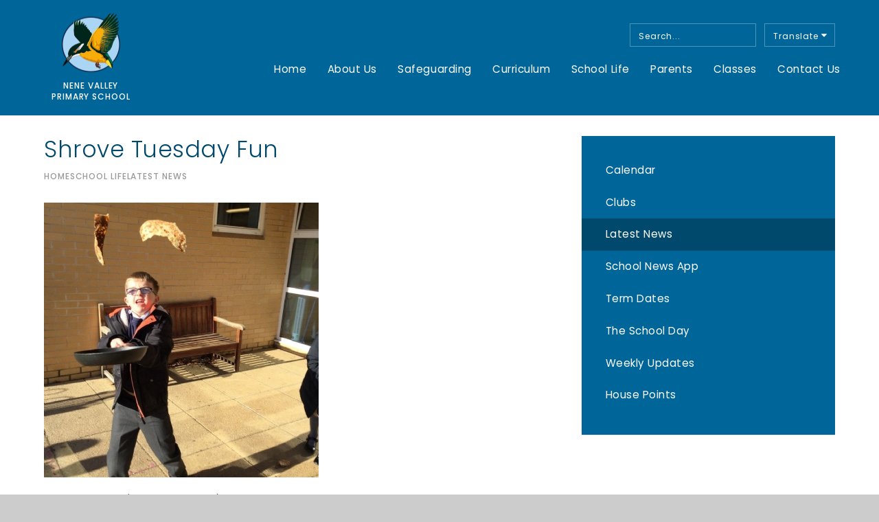

--- FILE ---
content_type: text/html
request_url: https://www.nenevalleyprimary.net/news/?pid=3&nid=1&storyid=24
body_size: 58498
content:

<!DOCTYPE html>
<!--[if IE 7]><html class="no-ios no-js lte-ie9 lte-ie8 lte-ie7" lang="en" xml:lang="en"><![endif]-->
<!--[if IE 8]><html class="no-ios no-js lte-ie9 lte-ie8"  lang="en" xml:lang="en"><![endif]-->
<!--[if IE 9]><html class="no-ios no-js lte-ie9"  lang="en" xml:lang="en"><![endif]-->
<!--[if !IE]><!--> <html class="no-ios no-js"  lang="en" xml:lang="en"><!--<![endif]-->
	<head>
		<meta http-equiv="X-UA-Compatible" content="IE=edge" />
		<meta http-equiv="content-type" content="text/html; charset=utf-8"/>
		
		<link rel="canonical" href="https://www.nenevalleyprimary.net/news/?pid=3&amp;nid=1&amp;storyid=24">
		<script>window.FontAwesomeConfig = {showMissingIcons: false};</script><link rel="stylesheet" media="screen" href="https://cdn.juniperwebsites.co.uk/_includes/font-awesome/5.7.1/css/fa-web-font.css?cache=v4.6.56.3">
<script defer src="https://cdn.juniperwebsites.co.uk/_includes/font-awesome/5.7.1/js/fontawesome-all.min.js?cache=v4.6.56.3"></script>
<script defer src="https://cdn.juniperwebsites.co.uk/_includes/font-awesome/5.7.1/js/fa-v4-shims.min.js?cache=v4.6.56.3"></script>

		<title>Nene Valley Primary School - Shrove Tuesday Fun</title>
		
<!--[if IE]>
<script>
console = {log:function(){return;}};
</script>
<![endif]-->

<script>
	var boolItemEditDisabled;
	var boolLanguageMode, boolLanguageEditOriginal;
	var boolViewingConnect;
	var boolConnectDashboard;
	var displayRegions = [];
	var intNewFileCount = 0;
	strItemType = "news story";
	strSubItemType = "News Story";

	var featureSupport = {
		tagging: false,
		eventTagging: false
	};
	var boolLoggedIn = false;
boolAdminMode = false;
	var boolSuperUser = false;
strCookieBarStyle = 'bar';
	intParentPageID = "3";
	intCurrentItemID = 24;
	intCurrentCatID = 1;
boolIsHomePage = false;
	boolItemEditDisabled = true;
	boolLanguageEditOriginal=true;
	strCurrentLanguage='en-gb';	strFileAttachmentsUploadLocation = 'bottom';	boolViewingConnect = false;	boolConnectDashboard = false;	var objEditorComponentList = {};

</script>

<script src="https://cdn.juniperwebsites.co.uk/admin/_includes/js/mutation_events.min.js?cache=v4.6.56.3"></script>
<script src="https://cdn.juniperwebsites.co.uk/admin/_includes/js/jquery/jquery.js?cache=v4.6.56.3"></script>
<script src="https://cdn.juniperwebsites.co.uk/admin/_includes/js/jquery/jquery.prefilter.js?cache=v4.6.56.3"></script>
<script src="https://cdn.juniperwebsites.co.uk/admin/_includes/js/jquery/jquery.query.js?cache=v4.6.56.3"></script>
<script src="https://cdn.juniperwebsites.co.uk/admin/_includes/js/jquery/js.cookie.js?cache=v4.6.56.3"></script>
<script src="/_includes/editor/template-javascript.asp?cache=260112"></script>
<script src="/admin/_includes/js/functions/minified/functions.login.new.asp?cache=260112"></script>

  <script>

  </script>
<link href="https://www.nenevalleyprimary.net/feeds/news.asp?nid=1&amp;pid=24&lang=en" rel="alternate" type="application/rss+xml" title="Nene Valley Primary School - News Feed"><link href="https://www.nenevalleyprimary.net/feeds/comments.asp?title=Shrove Tuesday Fun&amp;storyid=24&amp;nid=1&amp;item=news&amp;pid=3&lang=en" rel="alternate" type="application/rss+xml" title="Nene Valley Primary School - Shrove Tuesday Fun - Blog Post Comments"><link rel="stylesheet" media="screen" href="/_site/css/main.css?cache=260112">
<link rel="stylesheet" media="screen" href="/_site/css/content.css?cache=260112">


	<meta name="mobile-web-app-capable" content="yes">
	<meta name="apple-mobile-web-app-capable" content="yes">
	<meta name="viewport" content="width=device-width, initial-scale=1, minimum-scale=1, maximum-scale=1">
	<link rel="author" href="/humans.txt">
	<link rel="icon" href="/_site/images/favicons/favicon.ico">
	<link rel="apple-touch-icon" href="/_site/images/favicons/favicon.png">
	<link href="https://fonts.googleapis.com/css?family=Poppins:300,400,500" rel="stylesheet"> 
	
	<script type="text/javascript">
	var iOS = ( navigator.userAgent.match(/(iPad|iPhone|iPod)/g) ? true : false );
	if (iOS) { $('html').removeClass('no-ios').addClass('ios'); }
	</script><link rel="stylesheet" media="screen" href="https://cdn.juniperwebsites.co.uk/_includes/css/content-blocks.css?cache=v4.6.56.3">
<link rel="stylesheet" media="screen" href="/_includes/css/cookie-colour.asp?cache=260112">
<link rel="stylesheet" media="screen" href="https://cdn.juniperwebsites.co.uk/_includes/css/cookies.css?cache=v4.6.56.3">
<link rel="stylesheet" media="screen" href="https://cdn.juniperwebsites.co.uk/_includes/css/cookies.advanced.css?cache=v4.6.56.3">
<link rel="stylesheet" media="screen" href="/_site/css/news.css?cache=260112">
<link rel="stylesheet" media="screen" href="https://cdn.juniperwebsites.co.uk/_includes/css/overlord.css?cache=v4.6.56.3">
<link rel="stylesheet" media="screen" href="https://cdn.juniperwebsites.co.uk/_includes/css/templates.css?cache=v4.6.56.3">
<link rel="stylesheet" media="screen" href="/_site/css/attachments.css?cache=260112">
<link rel="stylesheet" media="screen" href="/_site/css/templates.css?cache=260112">
<style>#print_me { display: none;}</style><script src="https://cdn.juniperwebsites.co.uk/admin/_includes/js/modernizr.js?cache=v4.6.56.3"></script>

        <meta property="og:site_name" content="Nene Valley Primary School" />
        <meta property="og:title" content="Shrove Tuesday Fun" />
        <meta property="og:image" content="https://www.nenevalleyprimary.net/_site/data/images/news/24/09FBF520-C68F-479C-A7FC-69C6CFCF19531105c.jpeg" />
        <meta property="og:type" content="website" />
        <meta property="twitter:card" content="summary" />
</head>


    <body>


<div id="print_me"></div>
<div class="mason mason--inner">

	<section class="access">
		<a class="access__anchor" name="header"></a>
		<a class="access__link" href="#content">Skip to content &darr;</a>
	</section>

	<header class="header parent block-d center">

		
		
		<div class="header__content">
			<div class="header__main parent">
				<a class="header__title a_block" href="/">
					<img src="/_site/images/design/logo-only.png" alt="Logo">
					<h1 class="smlcaps"><span>Nene Valley Primary School</span></h1>
				</a>
				
				<button class="menu__btn parent w400" data-toggle=".mason--menu">
					<div class="menu__btn--front"><i class="fa fa-bars" aria-hidden="true"></i> <span>Menu</span></div>
					<div class="menu__btn--back"><i class="fa fa-close" aria-hidden="true"></i> <span>Close</span></div>
				</button>
				
			</div><section class="menu parent bg-sec w400">
				<nav class="menu__bar">
					<ul class="menu__bar__list"><li class="menu__bar__list__item menu__bar__list__item--page_1"><a class="menu__bar__list__item__link a_block" id="page_1" href="/"><span>Home</span></a><button class="menu__bar__list__item__button" data-tab=".menu__bar__list__item--page_1--expand"><i class="menu__bar__list__item__button__icon fa fa-angle-down"></i></button></li><li class="menu__bar__list__item menu__bar__list__item--page_6 menu__bar__list__item--subitems"><a class="menu__bar__list__item__link a_block" id="page_6" href="/page/?title=About+Us&amp;pid=6"><span>About Us</span></a><button class="menu__bar__list__item__button" data-tab=".menu__bar__list__item--page_6--expand"><i class="menu__bar__list__item__button__icon fa fa-angle-down"></i></button><ul class="menu__bar__list__item__sub"><li class="menu__bar__list__item menu__bar__list__item--page_186"><a class="menu__bar__list__item__link a_block" id="page_186" href="/page/?title=Head+Teacher%27s+Welcome&amp;pid=186"><span>Head Teacher's Welcome</span></a><button class="menu__bar__list__item__button" data-tab=".menu__bar__list__item--page_186--expand"><i class="menu__bar__list__item__button__icon fa fa-angle-down"></i></button></li><li class="menu__bar__list__item menu__bar__list__item--page_10"><a class="menu__bar__list__item__link a_block" id="page_10" href="/page/?title=Staff&amp;pid=10"><span>Staff</span></a><button class="menu__bar__list__item__button" data-tab=".menu__bar__list__item--page_10--expand"><i class="menu__bar__list__item__button__icon fa fa-angle-down"></i></button></li><li class="menu__bar__list__item menu__bar__list__item--page_9"><a class="menu__bar__list__item__link a_block" id="page_9" href="/page/?title=Governors&amp;pid=9"><span>Governors</span></a><button class="menu__bar__list__item__button" data-tab=".menu__bar__list__item--page_9--expand"><i class="menu__bar__list__item__button__icon fa fa-angle-down"></i></button></li><li class="menu__bar__list__item menu__bar__list__item--page_34"><a class="menu__bar__list__item__link a_block" id="page_34" href="/page/?title=Core+Values&amp;pid=34"><span>Core Values</span></a><button class="menu__bar__list__item__button" data-tab=".menu__bar__list__item--page_34--expand"><i class="menu__bar__list__item__button__icon fa fa-angle-down"></i></button></li><li class="menu__bar__list__item menu__bar__list__item--page_273"><a class="menu__bar__list__item__link a_block" id="page_273" href="/page/?title=Current+Vacancies&amp;pid=273"><span>Current Vacancies</span></a><button class="menu__bar__list__item__button" data-tab=".menu__bar__list__item--page_273--expand"><i class="menu__bar__list__item__button__icon fa fa-angle-down"></i></button></li><li class="menu__bar__list__item menu__bar__list__item--page_31"><a class="menu__bar__list__item__link a_block" id="page_31" href="/page/?title=E%2Dsafety&amp;pid=31"><span>E-safety</span></a><button class="menu__bar__list__item__button" data-tab=".menu__bar__list__item--page_31--expand"><i class="menu__bar__list__item__button__icon fa fa-angle-down"></i></button></li><li class="menu__bar__list__item menu__bar__list__item--page_291"><a class="menu__bar__list__item__link a_block" id="page_291" href="/policies-and-key-information"><span>Policies and Key Information</span></a><button class="menu__bar__list__item__button" data-tab=".menu__bar__list__item--page_291--expand"><i class="menu__bar__list__item__button__icon fa fa-angle-down"></i></button></li><li class="menu__bar__list__item menu__bar__list__item--page_13"><a class="menu__bar__list__item__link a_block" id="page_13" href="/page/?title=Ofsted&amp;pid=13"><span>Ofsted</span></a><button class="menu__bar__list__item__button" data-tab=".menu__bar__list__item--page_13--expand"><i class="menu__bar__list__item__button__icon fa fa-angle-down"></i></button></li><li class="menu__bar__list__item menu__bar__list__item--page_154"><a class="menu__bar__list__item__link a_block" id="page_154" href="/page/?title=Pupil+Premium+Information&amp;pid=154"><span>Pupil Premium Information</span></a><button class="menu__bar__list__item__button" data-tab=".menu__bar__list__item--page_154--expand"><i class="menu__bar__list__item__button__icon fa fa-angle-down"></i></button></li><li class="menu__bar__list__item menu__bar__list__item--page_14"><a class="menu__bar__list__item__link a_block" id="page_14" href="/page/?title=Sports+Premium+Statements&amp;pid=14"><span>Sports Premium Statements</span></a><button class="menu__bar__list__item__button" data-tab=".menu__bar__list__item--page_14--expand"><i class="menu__bar__list__item__button__icon fa fa-angle-down"></i></button></li><li class="menu__bar__list__item menu__bar__list__item--page_114"><a class="menu__bar__list__item__link a_block" id="page_114" href="/page/?title=Remote+Learning&amp;pid=114"><span>Remote Learning</span></a><button class="menu__bar__list__item__button" data-tab=".menu__bar__list__item--page_114--expand"><i class="menu__bar__list__item__button__icon fa fa-angle-down"></i></button></li><li class="menu__bar__list__item menu__bar__list__item--page_16"><a class="menu__bar__list__item__link a_block" id="page_16" href="/page/?title=School+Results&amp;pid=16"><span>School Results</span></a><button class="menu__bar__list__item__button" data-tab=".menu__bar__list__item--page_16--expand"><i class="menu__bar__list__item__button__icon fa fa-angle-down"></i></button></li><li class="menu__bar__list__item menu__bar__list__item--page_15"><a class="menu__bar__list__item__link a_block" id="page_15" href="/page/?title=SEND&amp;pid=15"><span>SEND</span></a><button class="menu__bar__list__item__button" data-tab=".menu__bar__list__item--page_15--expand"><i class="menu__bar__list__item__button__icon fa fa-angle-down"></i></button></li></ul></li><li class="menu__bar__list__item menu__bar__list__item--page_200 menu__bar__list__item--subitems"><a class="menu__bar__list__item__link a_block" id="page_200" href="/page/?title=Safeguarding&amp;pid=200"><span>Safeguarding</span></a><button class="menu__bar__list__item__button" data-tab=".menu__bar__list__item--page_200--expand"><i class="menu__bar__list__item__button__icon fa fa-angle-down"></i></button><ul class="menu__bar__list__item__sub"><li class="menu__bar__list__item menu__bar__list__item--page_39"><a class="menu__bar__list__item__link a_block" id="page_39" href="/page/?title=Safeguarding%3A+Volunteers+and+Visitors&amp;pid=39"><span>Safeguarding: Volunteers and Visitors</span></a><button class="menu__bar__list__item__button" data-tab=".menu__bar__list__item--page_39--expand"><i class="menu__bar__list__item__button__icon fa fa-angle-down"></i></button></li><li class="menu__bar__list__item menu__bar__list__item--page_117"><a class="menu__bar__list__item__link a_block" id="page_117" href="/page/?title=Safeguarding%3A+Parents+%28Duty+to+act%29&amp;pid=117"><span>Safeguarding: Parents (Duty to act)</span></a><button class="menu__bar__list__item__button" data-tab=".menu__bar__list__item--page_117--expand"><i class="menu__bar__list__item__button__icon fa fa-angle-down"></i></button></li><li class="menu__bar__list__item menu__bar__list__item--url_21"><a class="menu__bar__list__item__link a_block" id="url_21" href="/page/?title=E%2Dsafety&amp;pid=31"><span>E-Safety</span></a><button class="menu__bar__list__item__button" data-tab=".menu__bar__list__item--url_21--expand"><i class="menu__bar__list__item__button__icon fa fa-angle-down"></i></button></li></ul></li><li class="menu__bar__list__item menu__bar__list__item--page_55 menu__bar__list__item--subitems"><a class="menu__bar__list__item__link a_block" id="page_55" href="/page/?title=Curriculum&amp;pid=55"><span>Curriculum</span></a><button class="menu__bar__list__item__button" data-tab=".menu__bar__list__item--page_55--expand"><i class="menu__bar__list__item__button__icon fa fa-angle-down"></i></button><ul class="menu__bar__list__item__sub"><li class="menu__bar__list__item menu__bar__list__item--page_169"><a class="menu__bar__list__item__link a_block" id="page_169" href="/page/?title=EYFS+%282025%2D2026%29&amp;pid=169"><span>EYFS (2025-2026)</span></a><button class="menu__bar__list__item__button" data-tab=".menu__bar__list__item--page_169--expand"><i class="menu__bar__list__item__button__icon fa fa-angle-down"></i></button></li><li class="menu__bar__list__item menu__bar__list__item--page_22"><a class="menu__bar__list__item__link a_block" id="page_22" href="/page/?title=Reading&amp;pid=22"><span>Reading</span></a><button class="menu__bar__list__item__button" data-tab=".menu__bar__list__item--page_22--expand"><i class="menu__bar__list__item__button__icon fa fa-angle-down"></i></button></li><li class="menu__bar__list__item menu__bar__list__item--page_183"><a class="menu__bar__list__item__link a_block" id="page_183" href="/page/?title=Maths&amp;pid=183"><span>Maths</span></a><button class="menu__bar__list__item__button" data-tab=".menu__bar__list__item--page_183--expand"><i class="menu__bar__list__item__button__icon fa fa-angle-down"></i></button></li><li class="menu__bar__list__item menu__bar__list__item--page_121"><a class="menu__bar__list__item__link a_block" id="page_121" href="/page/?title=Assembly+Themes&amp;pid=121"><span>Assembly Themes</span></a><button class="menu__bar__list__item__button" data-tab=".menu__bar__list__item--page_121--expand"><i class="menu__bar__list__item__button__icon fa fa-angle-down"></i></button></li><li class="menu__bar__list__item menu__bar__list__item--page_83"><a class="menu__bar__list__item__link a_block" id="page_83" href="/page/?title=Curriculum+Maps+2025%2D2026&amp;pid=83"><span>Curriculum Maps 2025-2026</span></a><button class="menu__bar__list__item__button" data-tab=".menu__bar__list__item--page_83--expand"><i class="menu__bar__list__item__button__icon fa fa-angle-down"></i></button></li><li class="menu__bar__list__item menu__bar__list__item--url_13"><a class="menu__bar__list__item__link a_block" id="url_13" href="/page/?title=Remote+Learning&amp;pid=114" target="_blank" rel="external"><span>Remote Learning</span></a><button class="menu__bar__list__item__button" data-tab=".menu__bar__list__item--url_13--expand"><i class="menu__bar__list__item__button__icon fa fa-angle-down"></i></button></li><li class="menu__bar__list__item menu__bar__list__item--url_15"><a class="menu__bar__list__item__link a_block" id="url_15" href="/page/embed.asp?linkid=15&amp;pid=55"><span>Relationships and Sex Education</span></a><button class="menu__bar__list__item__button" data-tab=".menu__bar__list__item--url_15--expand"><i class="menu__bar__list__item__button__icon fa fa-angle-down"></i></button></li><li class="menu__bar__list__item menu__bar__list__item--page_213"><a class="menu__bar__list__item__link a_block" id="page_213" href="/page/?title=Art+%26amp%3B+Design&amp;pid=213"><span>Art &amp; Design</span></a><button class="menu__bar__list__item__button" data-tab=".menu__bar__list__item--page_213--expand"><i class="menu__bar__list__item__button__icon fa fa-angle-down"></i></button></li><li class="menu__bar__list__item menu__bar__list__item--page_218"><a class="menu__bar__list__item__link a_block" id="page_218" href="/page/?title=Computing&amp;pid=218"><span>Computing</span></a><button class="menu__bar__list__item__button" data-tab=".menu__bar__list__item--page_218--expand"><i class="menu__bar__list__item__button__icon fa fa-angle-down"></i></button></li><li class="menu__bar__list__item menu__bar__list__item--page_220"><a class="menu__bar__list__item__link a_block" id="page_220" href="/page/?title=Design+%26amp%3B+Technology&amp;pid=220"><span>Design &amp; Technology</span></a><button class="menu__bar__list__item__button" data-tab=".menu__bar__list__item--page_220--expand"><i class="menu__bar__list__item__button__icon fa fa-angle-down"></i></button></li><li class="menu__bar__list__item menu__bar__list__item--page_184"><a class="menu__bar__list__item__link a_block" id="page_184" href="/page/?title=English&amp;pid=184"><span>English</span></a><button class="menu__bar__list__item__button" data-tab=".menu__bar__list__item--page_184--expand"><i class="menu__bar__list__item__button__icon fa fa-angle-down"></i></button></li><li class="menu__bar__list__item menu__bar__list__item--page_211"><a class="menu__bar__list__item__link a_block" id="page_211" href="/page/?title=Geography&amp;pid=211"><span>Geography</span></a><button class="menu__bar__list__item__button" data-tab=".menu__bar__list__item--page_211--expand"><i class="menu__bar__list__item__button__icon fa fa-angle-down"></i></button></li><li class="menu__bar__list__item menu__bar__list__item--page_222"><a class="menu__bar__list__item__link a_block" id="page_222" href="/page/?title=History&amp;pid=222"><span>History</span></a><button class="menu__bar__list__item__button" data-tab=".menu__bar__list__item--page_222--expand"><i class="menu__bar__list__item__button__icon fa fa-angle-down"></i></button></li><li class="menu__bar__list__item menu__bar__list__item--page_251"><a class="menu__bar__list__item__link a_block" id="page_251" href="/page/?title=Modern+Foreign+Languages&amp;pid=251"><span>Modern Foreign Languages</span></a><button class="menu__bar__list__item__button" data-tab=".menu__bar__list__item--page_251--expand"><i class="menu__bar__list__item__button__icon fa fa-angle-down"></i></button></li><li class="menu__bar__list__item menu__bar__list__item--page_217"><a class="menu__bar__list__item__link a_block" id="page_217" href="/page/?title=Music&amp;pid=217"><span>Music</span></a><button class="menu__bar__list__item__button" data-tab=".menu__bar__list__item--page_217--expand"><i class="menu__bar__list__item__button__icon fa fa-angle-down"></i></button></li><li class="menu__bar__list__item menu__bar__list__item--page_261"><a class="menu__bar__list__item__link a_block" id="page_261" href="/page/?title=Our+Curriculum+Vision&amp;pid=261"><span>Our Curriculum Vision</span></a><button class="menu__bar__list__item__button" data-tab=".menu__bar__list__item--page_261--expand"><i class="menu__bar__list__item__button__icon fa fa-angle-down"></i></button></li><li class="menu__bar__list__item menu__bar__list__item--page_224"><a class="menu__bar__list__item__link a_block" id="page_224" href="/page/?title=Physical+Education&amp;pid=224"><span>Physical Education</span></a><button class="menu__bar__list__item__button" data-tab=".menu__bar__list__item--page_224--expand"><i class="menu__bar__list__item__button__icon fa fa-angle-down"></i></button></li><li class="menu__bar__list__item menu__bar__list__item--page_225"><a class="menu__bar__list__item__link a_block" id="page_225" href="/page/?title=PSHE&amp;pid=225"><span>PSHE</span></a><button class="menu__bar__list__item__button" data-tab=".menu__bar__list__item--page_225--expand"><i class="menu__bar__list__item__button__icon fa fa-angle-down"></i></button></li><li class="menu__bar__list__item menu__bar__list__item--page_223"><a class="menu__bar__list__item__link a_block" id="page_223" href="/page/?title=Religious+Education&amp;pid=223"><span>Religious Education</span></a><button class="menu__bar__list__item__button" data-tab=".menu__bar__list__item--page_223--expand"><i class="menu__bar__list__item__button__icon fa fa-angle-down"></i></button></li><li class="menu__bar__list__item menu__bar__list__item--page_227"><a class="menu__bar__list__item__link a_block" id="page_227" href="/page/?title=Science&amp;pid=227"><span>Science</span></a><button class="menu__bar__list__item__button" data-tab=".menu__bar__list__item--page_227--expand"><i class="menu__bar__list__item__button__icon fa fa-angle-down"></i></button></li></ul></li><li class="menu__bar__list__item menu__bar__list__item--page_3 menu__bar__list__item--subitems menu__bar__list__item--selected"><a class="menu__bar__list__item__link a_block" id="page_3" href="/page/?title=School+Life&amp;pid=3"><span>School Life</span></a><button class="menu__bar__list__item__button" data-tab=".menu__bar__list__item--page_3--expand"><i class="menu__bar__list__item__button__icon fa fa-angle-down"></i></button><ul class="menu__bar__list__item__sub"><li class="menu__bar__list__item menu__bar__list__item--url_1"><a class="menu__bar__list__item__link a_block" id="url_1" href="/calendar/?calid=1,2,3&amp;pid=3&amp;viewid=1"><span>Calendar</span></a><button class="menu__bar__list__item__button" data-tab=".menu__bar__list__item--url_1--expand"><i class="menu__bar__list__item__button__icon fa fa-angle-down"></i></button></li><li class="menu__bar__list__item menu__bar__list__item--page_40"><a class="menu__bar__list__item__link a_block" id="page_40" href="/page/?title=Clubs&amp;pid=40"><span>Clubs</span></a><button class="menu__bar__list__item__button" data-tab=".menu__bar__list__item--page_40--expand"><i class="menu__bar__list__item__button__icon fa fa-angle-down"></i></button></li><li class="menu__bar__list__item menu__bar__list__item--news_category_1 menu__bar__list__item--selected"><a class="menu__bar__list__item__link a_block" id="news_category_1" href="/news/?pid=3&amp;nid=1"><span>Latest News</span></a><button class="menu__bar__list__item__button" data-tab=".menu__bar__list__item--news_category_1--expand"><i class="menu__bar__list__item__button__icon fa fa-angle-down"></i></button></li><li class="menu__bar__list__item menu__bar__list__item--page_258"><a class="menu__bar__list__item__link a_block" id="page_258" href="/page/?title=School+News+App&amp;pid=258"><span>School News App</span></a><button class="menu__bar__list__item__button" data-tab=".menu__bar__list__item--page_258--expand"><i class="menu__bar__list__item__button__icon fa fa-angle-down"></i></button></li><li class="menu__bar__list__item menu__bar__list__item--page_17"><a class="menu__bar__list__item__link a_block" id="page_17" href="/page/?title=Term+Dates&amp;pid=17"><span>Term Dates</span></a><button class="menu__bar__list__item__button" data-tab=".menu__bar__list__item--page_17--expand"><i class="menu__bar__list__item__button__icon fa fa-angle-down"></i></button></li><li class="menu__bar__list__item menu__bar__list__item--page_260"><a class="menu__bar__list__item__link a_block" id="page_260" href="/page/?title=The+School+Day&amp;pid=260"><span>The School Day</span></a><button class="menu__bar__list__item__button" data-tab=".menu__bar__list__item--page_260--expand"><i class="menu__bar__list__item__button__icon fa fa-angle-down"></i></button></li><li class="menu__bar__list__item menu__bar__list__item--page_38"><a class="menu__bar__list__item__link a_block" id="page_38" href="/page/?title=Weekly+Updates&amp;pid=38"><span>Weekly Updates</span></a><button class="menu__bar__list__item__button" data-tab=".menu__bar__list__item--page_38--expand"><i class="menu__bar__list__item__button__icon fa fa-angle-down"></i></button></li><li class="menu__bar__list__item menu__bar__list__item--url_28"><a class="menu__bar__list__item__link a_block" id="url_28" href="https://housepointsnvp.netlify.app" target="_blank" rel="external"><span>House Points</span></a><button class="menu__bar__list__item__button" data-tab=".menu__bar__list__item--url_28--expand"><i class="menu__bar__list__item__button__icon fa fa-angle-down"></i></button></li></ul></li><li class="menu__bar__list__item menu__bar__list__item--page_23 menu__bar__list__item--subitems"><a class="menu__bar__list__item__link a_block" id="page_23" href="/page/?title=Parents&amp;pid=23"><span>Parents</span></a><button class="menu__bar__list__item__button" data-tab=".menu__bar__list__item--page_23--expand"><i class="menu__bar__list__item__button__icon fa fa-angle-down"></i></button><ul class="menu__bar__list__item__sub"><li class="menu__bar__list__item menu__bar__list__item--page_25"><a class="menu__bar__list__item__link a_block" id="page_25" href="/page/?title=Absence&amp;pid=25"><span>Absence</span></a><button class="menu__bar__list__item__button" data-tab=".menu__bar__list__item--page_25--expand"><i class="menu__bar__list__item__button__icon fa fa-angle-down"></i></button></li><li class="menu__bar__list__item menu__bar__list__item--page_266"><a class="menu__bar__list__item__link a_block" id="page_266" href="/admissions"><span>Admissions</span></a><button class="menu__bar__list__item__button" data-tab=".menu__bar__list__item--page_266--expand"><i class="menu__bar__list__item__button__icon fa fa-angle-down"></i></button></li><li class="menu__bar__list__item menu__bar__list__item--page_29"><a class="menu__bar__list__item__link a_block" id="page_29" href="/page/?title=Breakfast+Club&amp;pid=29"><span>Breakfast Club</span></a><button class="menu__bar__list__item__button" data-tab=".menu__bar__list__item--page_29--expand"><i class="menu__bar__list__item__button__icon fa fa-angle-down"></i></button></li><li class="menu__bar__list__item menu__bar__list__item--page_27"><a class="menu__bar__list__item__link a_block" id="page_27" href="/page/?title=FONV&amp;pid=27"><span>FONV</span></a><button class="menu__bar__list__item__button" data-tab=".menu__bar__list__item--page_27--expand"><i class="menu__bar__list__item__button__icon fa fa-angle-down"></i></button></li><li class="menu__bar__list__item menu__bar__list__item--page_30"><a class="menu__bar__list__item__link a_block" id="page_30" href="/page/?title=Kingfisher+Kids&amp;pid=30"><span>Kingfisher Kids</span></a><button class="menu__bar__list__item__button" data-tab=".menu__bar__list__item--page_30--expand"><i class="menu__bar__list__item__button__icon fa fa-angle-down"></i></button></li><li class="menu__bar__list__item menu__bar__list__item--page_21"><a class="menu__bar__list__item__link a_block" id="page_21" href="/page/?title=Letters+Sent+Home&amp;pid=21"><span>Letters Sent Home</span></a><button class="menu__bar__list__item__button" data-tab=".menu__bar__list__item--page_21--expand"><i class="menu__bar__list__item__button__icon fa fa-angle-down"></i></button></li><li class="menu__bar__list__item menu__bar__list__item--page_32"><a class="menu__bar__list__item__link a_block" id="page_32" href="/page/?title=Medication&amp;pid=32"><span>Medication</span></a><button class="menu__bar__list__item__button" data-tab=".menu__bar__list__item--page_32--expand"><i class="menu__bar__list__item__button__icon fa fa-angle-down"></i></button></li><li class="menu__bar__list__item menu__bar__list__item--page_52"><a class="menu__bar__list__item__link a_block" id="page_52" href="/page/?title=Parent+view+%2D+Ofsted&amp;pid=52"><span>Parent view - Ofsted</span></a><button class="menu__bar__list__item__button" data-tab=".menu__bar__list__item--page_52--expand"><i class="menu__bar__list__item__button__icon fa fa-angle-down"></i></button></li><li class="menu__bar__list__item menu__bar__list__item--page_28"><a class="menu__bar__list__item__link a_block" id="page_28" href="/page/?title=School+Lunches&amp;pid=28"><span>School Lunches</span></a><button class="menu__bar__list__item__button" data-tab=".menu__bar__list__item--page_28--expand"><i class="menu__bar__list__item__button__icon fa fa-angle-down"></i></button></li><li class="menu__bar__list__item menu__bar__list__item--page_35"><a class="menu__bar__list__item__link a_block" id="page_35" href="/page/?title=SEN+School+Information+Report&amp;pid=35"><span>SEN School Information Report</span></a><button class="menu__bar__list__item__button" data-tab=".menu__bar__list__item--page_35--expand"><i class="menu__bar__list__item__button__icon fa fa-angle-down"></i></button></li><li class="menu__bar__list__item menu__bar__list__item--page_19"><a class="menu__bar__list__item__link a_block" id="page_19" href="/page/?title=Uniform&amp;pid=19"><span>Uniform</span></a><button class="menu__bar__list__item__button" data-tab=".menu__bar__list__item--page_19--expand"><i class="menu__bar__list__item__button__icon fa fa-angle-down"></i></button></li><li class="menu__bar__list__item menu__bar__list__item--page_203"><a class="menu__bar__list__item__link a_block" id="page_203" href="/page/?title=Parents+Evening+Links&amp;pid=203"><span>Parents Evening Links</span></a><button class="menu__bar__list__item__button" data-tab=".menu__bar__list__item--page_203--expand"><i class="menu__bar__list__item__button__icon fa fa-angle-down"></i></button></li><li class="menu__bar__list__item menu__bar__list__item--page_115"><a class="menu__bar__list__item__link a_block" id="page_115" href="/page/?title=Relationships+and+Sex+Education&amp;pid=115"><span>Relationships and Sex Education</span></a><button class="menu__bar__list__item__button" data-tab=".menu__bar__list__item--page_115--expand"><i class="menu__bar__list__item__button__icon fa fa-angle-down"></i></button></li><li class="menu__bar__list__item menu__bar__list__item--url_11"><a class="menu__bar__list__item__link a_block" id="url_11" href="/page/?title=Remote+Learning&amp;pid=114" target="_blank" rel="external"><span>Remote Learning</span></a><button class="menu__bar__list__item__button" data-tab=".menu__bar__list__item--url_11--expand"><i class="menu__bar__list__item__button__icon fa fa-angle-down"></i></button></li><li class="menu__bar__list__item menu__bar__list__item--url_29"><a class="menu__bar__list__item__link a_block" id="url_29" href="https://login.renaissance.com/12d2c957-fcb3-4d3b-a834-cc0629f5291d?state=15853948-29a5-4140-a111-6920fa233c28" target="_blank" rel="external"><span>Accelerated Reader</span></a><button class="menu__bar__list__item__button" data-tab=".menu__bar__list__item--url_29--expand"><i class="menu__bar__list__item__button__icon fa fa-angle-down"></i></button></li><li class="menu__bar__list__item menu__bar__list__item--page_272"><a class="menu__bar__list__item__link a_block" id="page_272" href="/page/?title=Homework&amp;pid=272"><span>Homework</span></a><button class="menu__bar__list__item__button" data-tab=".menu__bar__list__item--page_272--expand"><i class="menu__bar__list__item__button__icon fa fa-angle-down"></i></button></li><li class="menu__bar__list__item menu__bar__list__item--page_290"><a class="menu__bar__list__item__link a_block" id="page_290" href="/page/?title=New+to+Reception+2025%2D2026&amp;pid=290"><span>New to Reception 2025-2026</span></a><button class="menu__bar__list__item__button" data-tab=".menu__bar__list__item--page_290--expand"><i class="menu__bar__list__item__button__icon fa fa-angle-down"></i></button></li><li class="menu__bar__list__item menu__bar__list__item--page_292"><a class="menu__bar__list__item__link a_block" id="page_292" href="/page/?title=September+2026+EYFS+Parent+Showround&amp;pid=292"><span>September 2026 EYFS Parent Showround</span></a><button class="menu__bar__list__item__button" data-tab=".menu__bar__list__item--page_292--expand"><i class="menu__bar__list__item__button__icon fa fa-angle-down"></i></button></li></ul></li><li class="menu__bar__list__item menu__bar__list__item--page_7 menu__bar__list__item--subitems"><a class="menu__bar__list__item__link a_block" id="page_7" href="/page/?title=Classes&amp;pid=7"><span>Classes</span></a><button class="menu__bar__list__item__button" data-tab=".menu__bar__list__item--page_7--expand"><i class="menu__bar__list__item__button__icon fa fa-angle-down"></i></button><ul class="menu__bar__list__item__sub"><li class="menu__bar__list__item menu__bar__list__item--page_45"><a class="menu__bar__list__item__link a_block" id="page_45" href="/page/?title=Reception+%2D+Robins+%26amp%3B+Wrens&amp;pid=45"><span>Reception - Robins &amp; Wrens</span></a><button class="menu__bar__list__item__button" data-tab=".menu__bar__list__item--page_45--expand"><i class="menu__bar__list__item__button__icon fa fa-angle-down"></i></button></li><li class="menu__bar__list__item menu__bar__list__item--page_46"><a class="menu__bar__list__item__link a_block" id="page_46" href="/page/?title=Puffins&amp;pid=46"><span>Puffins</span></a><button class="menu__bar__list__item__button" data-tab=".menu__bar__list__item--page_46--expand"><i class="menu__bar__list__item__button__icon fa fa-angle-down"></i></button></li><li class="menu__bar__list__item menu__bar__list__item--page_47"><a class="menu__bar__list__item__link a_block" id="page_47" href="/page/?title=Cuckoos&amp;pid=47"><span>Cuckoos</span></a><button class="menu__bar__list__item__button" data-tab=".menu__bar__list__item--page_47--expand"><i class="menu__bar__list__item__button__icon fa fa-angle-down"></i></button></li><li class="menu__bar__list__item menu__bar__list__item--page_48"><a class="menu__bar__list__item__link a_block" id="page_48" href="/page/?title=Nightingales&amp;pid=48"><span>Nightingales</span></a><button class="menu__bar__list__item__button" data-tab=".menu__bar__list__item--page_48--expand"><i class="menu__bar__list__item__button__icon fa fa-angle-down"></i></button></li><li class="menu__bar__list__item menu__bar__list__item--page_49"><a class="menu__bar__list__item__link a_block" id="page_49" href="/page/?title=Skylarks&amp;pid=49"><span>Skylarks</span></a><button class="menu__bar__list__item__button" data-tab=".menu__bar__list__item--page_49--expand"><i class="menu__bar__list__item__button__icon fa fa-angle-down"></i></button></li><li class="menu__bar__list__item menu__bar__list__item--page_50"><a class="menu__bar__list__item__link a_block" id="page_50" href="/page/?title=Swallows&amp;pid=50"><span>Swallows</span></a><button class="menu__bar__list__item__button" data-tab=".menu__bar__list__item--page_50--expand"><i class="menu__bar__list__item__button__icon fa fa-angle-down"></i></button></li><li class="menu__bar__list__item menu__bar__list__item--page_43"><a class="menu__bar__list__item__link a_block" id="page_43" href="/page/?title=Swifts&amp;pid=43"><span>Swifts</span></a><button class="menu__bar__list__item__button" data-tab=".menu__bar__list__item--page_43--expand"><i class="menu__bar__list__item__button__icon fa fa-angle-down"></i></button></li><li class="menu__bar__list__item menu__bar__list__item--page_42"><a class="menu__bar__list__item__link a_block" id="page_42" href="/page/?title=Doves&amp;pid=42"><span>Doves</span></a><button class="menu__bar__list__item__button" data-tab=".menu__bar__list__item--page_42--expand"><i class="menu__bar__list__item__button__icon fa fa-angle-down"></i></button></li><li class="menu__bar__list__item menu__bar__list__item--page_51"><a class="menu__bar__list__item__link a_block" id="page_51" href="/page/?title=Owls&amp;pid=51"><span>Owls</span></a><button class="menu__bar__list__item__button" data-tab=".menu__bar__list__item--page_51--expand"><i class="menu__bar__list__item__button__icon fa fa-angle-down"></i></button></li><li class="menu__bar__list__item menu__bar__list__item--page_44"><a class="menu__bar__list__item__link a_block" id="page_44" href="/page/?title=Ravens&amp;pid=44"><span>Ravens</span></a><button class="menu__bar__list__item__button" data-tab=".menu__bar__list__item--page_44--expand"><i class="menu__bar__list__item__button__icon fa fa-angle-down"></i></button></li></ul></li><li class="menu__bar__list__item menu__bar__list__item--page_2"><a class="menu__bar__list__item__link a_block" id="page_2" href="/page/?title=Contact+Us&amp;pid=2"><span>Contact Us</span></a><button class="menu__bar__list__item__button" data-tab=".menu__bar__list__item--page_2--expand"><i class="menu__bar__list__item__button__icon fa fa-angle-down"></i></button></li></ul>
					<div class="menu__extra smlcaps w400">
						<form class="menu__search" method="post" action="/search/default.asp?pid=0">
						    <input class="search__input" type="text" value="Search..." type="text" name="searchValue" title="search..."
						        onblur="if (this.value == '') {this.value = 'Search...';}"
						        onfocus="if (this.value == 'Search...') {this.value = '';}" />
						    <button class="search__submit" type="submit" name="Search" value="Search"><i class="fa fa-search"/></i></button>
						</form><section class="menu__translate">
							<div class="menu__translate__txt"><span>Translate</span></div>
						    <div id="js-translate" class="abs_fill"></div>
						    <!--[if gte IE 9]><!-->
						    <script type="text/javascript">
						    function googleTranslateElementInit() {
						        new google.translate.TranslateElement({pageLanguage: 'en', layout: google.translate.TranslateElement.InlineLayout.HORIZONTAL}, 'js-translate');
						    }</script>
						    <script type="text/javascript" src="//translate.google.com/translate_a/element.js?cb=googleTranslateElementInit"></script>
						    <!--<![endif]-->
						</section>
					</div>
				</nav>
			</section>
		</div>
	</header>

	
	<section class="hero parent block-d">
		<ul class="hero__slideshow list abs_fill">
			<li class="abs_fill bg_fill"><div class="hero__img__fade abs_fill"><div class="abs_fill hero__img" data-src="/_site/data/files/images/slideshow/0EBA929403230CCD181EEE94302B4673.png" data-bgfill="cover"></div></div></li><li class="abs_fill bg_fill"><div class="hero__img__fade abs_fill"><div class="abs_fill hero__img" data-src="/_site/data/files/images/slideshow/176F8A936BAB8070CF9B9B3CF4622AFA.png" data-bgfill="cover"></div></div></li><li class="abs_fill bg_fill"><div class="hero__img__fade abs_fill"><div class="abs_fill hero__img" data-src="/_site/data/files/images/slideshow/84C2EBF56A99448AC5A169B83D5BAF63.png" data-bgfill="cover"></div></div></li><li class="abs_fill bg_fill"><div class="hero__img__fade abs_fill"><div class="abs_fill hero__img" data-src="/_site/data/files/images/slideshow/99A6749C088514EDAD4644165D6FB1BE.png" data-bgfill="cover"></div></div></li><li class="abs_fill bg_fill"><div class="hero__img__fade abs_fill"><div class="abs_fill hero__img" data-src="/_site/data/files/images/slideshow/9CA1C5FE5F99E2BB6BB8ED509E0264B7.png" data-bgfill="cover"></div></div></li>
		</ul>
		
		<a class="trust__logo reset__a" href="https://meridiantrust.co.uk/" target="_blank">
			<img src="/_site/images/design/own_trust_logo.png" alt="Meridian Trust Logo" />
		</a>
	</section>

	

	<main class="main parent block-l">
		<div class="main__angle"></div>
		<div class="ms-center">
		
			<div class="content content--news_story">
				<a class="content__anchor" name="content"></a>
				<h1 class="content__title" id="itemTitle">Shrove Tuesday Fun</h1><ul class="content__path"><li class="content__path__item content__path__item--page_1"><i class="fa fa-angle-right" aria-hidden="true"></i><a class="content__path__item__link" id="page_1" href="/">Home</a></li><li class="content__path__item content__path__item--page_3 content__path__item--selected"><i class="fa fa-angle-right" aria-hidden="true"></i><a class="content__path__item__link" id="page_3" href="/page/?title=School+Life&amp;pid=3">School Life</a></li><li class="content__path__item content__path__item--news_category_1 content__path__item--selected"><i class="fa fa-angle-right" aria-hidden="true"></i><a class="content__path__item__link" id="news_category_1" href="/news/?pid=3&amp;nid=1">Latest News</a></li></ul>
				<div class="content__region"><div class="content__news__img"><img style="width: 100%; height: auto;" src="/_site/data/images/news/24/main-09FBF520-C68F-479C-A7FC-69C6CFCF19531105c.jpeg" alt=""/></div><div class="content__news__intro"><p>Two pancakes (or one that split)!&nbsp; Did he catch both.......</p>
</div><div class="content__news__main"><p>On Monday 20th February the children of Nene Valley discovered the true meaning of pancake day in the Monday morning assembly.&nbsp; Linking the 40 days of lent and fasting in Christianity to fasting in other religions.&nbsp; They now know, the reasons behind Shrove Tuesday and Ash Wednesday.&nbsp; A pancake race was run in the hall.&nbsp;&nbsp;The story goes that it originated way back in 1445, in the town of&nbsp;<strong>Olney</strong>&nbsp;in&nbsp;<strong>Buckinghamshire</strong>,&nbsp;<strong>England</strong>. A woman was so busy making pancakes that she lost track of time. When she heard the church bells ringing for the Shrove Tuesday mass, she ran as fast as she could to make it, and arrived still carrying her pancake in the pan!</p>

<p><img alt="" src="/_site/data/files/images/auto_upload/CF000EDC7C04A6BDA2AF174C5B7889D8.jpeg" title="" width="31.98%" /><img alt="" src="/_site/data/files/images/auto_upload/3C2D260F50FA3D41E289791F66106C84.jpeg" title="" width="31.98%" /><img alt="" src="/_site/data/files/images/auto_upload/782356570CE865ABFE75D5A038A19D6D.jpeg" title="" width="31.83%" /></p>

<p>At playtime the children got an extra chance to flip a few pancakes and if you look closely there are lots of &#39;concentration&#39; faces.&nbsp; Not all the pancakes survived and the ones that did had an unusual topping of grit, leaves and dust! (Not to be eaten)</p>

<p>&nbsp;</p>

<p><img alt="" src="/_site/data/files/images/auto_upload/125B48CCB8940E6FA0C41C6E446D52EB.jpeg" title="" width="49.53%" /><img alt="" src="/_site/data/files/images/auto_upload/DB2AFC50DC8090B713CCC6DE5C811B29.jpeg" title="" width="49.37%" /><img alt="" src="/_site/data/files/images/auto_upload/49872BB7537D117873FC7F4FB56E826E.jpeg" title="" width="49.22%" /><img alt="" src="/_site/data/files/images/auto_upload/9E0E829C2FADF7DA51161EC4A98EBD1F.jpeg" title="" width="49.37%" /></p>
</div></div><div class="content__share"><ul class="content__share__list"><li class="content__share__list__icon content__share__list__icon--email hex--email"><a href="mailto:?subject=Shrove%20Tuesday%20Fun&amp;body=http%3A%2F%2Fwww%2Enenevalleyprimary%2Enet%2Fnews%2F%3Fpid%3D3%26nid%3D1%26storyid%3D24" target="_blank"><i class="fa fa-envelope-o"></i></a></li><li class="content__share__list__icon content__share__list__icon--facebook hex--facebook"><a href="https://www.facebook.com/sharer.php?u=http%3A%2F%2Fwww%2Enenevalleyprimary%2Enet%2Fnews%2F%3Fpid%3D3%26nid%3D1%26storyid%3D24" target="_blank"><i class="fa fa-facebook-square"></i></a></li><li class="content__share__list__icon content__share__list__icon--x hex--x"><a href="https://x.com/intent/post?url=http%3A%2F%2Fwww%2Enenevalleyprimary%2Enet%2Fnews%2F%3Fpid%3D3%26nid%3D1%26storyid%3D24" target="_blank"><svg aria-hidden='true' role='img' xmlns='http://www.w3.org/2000/svg' viewBox='0 0 512 512'><path fill='currentColor' d='M389.2 48h70.6L305.6 224.2 487 464H345L233.7 318.6 106.5 464H35.8L200.7 275.5 26.8 48H172.4L272.9 180.9 389.2 48zM364.4 421.8h39.1L151.1 88h-42L364.4 421.8z'/></svg></a></li><li class="content__share__list__icon content__share__list__icon--google hex--google"><a href="https://plus.google.com/share?url=http%3A%2F%2Fwww%2Enenevalleyprimary%2Enet%2Fnews%2F%3Fpid%3D3%26nid%3D1%26storyid%3D24" target="_blank"><i class="fa fa-google-plus-square"></i></a></li><li class="content__share__list__icon content__share__list__icon--linkedin hex--linkedin"><a href="https://www.linkedin.com/shareArticle?mini=true&url=http%3A%2F%2Fwww%2Enenevalleyprimary%2Enet%2Fnews%2F%3Fpid%3D3%26nid%3D1%26storyid%3D24&title=Shrove%20Tuesday%20Fun" target="_blank"><i class="fa fa-linkedin-square"></i></a></li></ul>
<script>
	function loadmore(ele, event) {
		event.preventDefault();
		$.ajax({
			url: $(ele).attr('href'),
			dataType: "JSON",

			success: function(data) {
				$('.content__news__list').append(data.newsStories);
				if (data.moreLink) {
					$(ele).replaceWith(data.moreLink.replace(/&amp;/g, '&'));
				} else {
					$(ele).remove();
				}
			}
		});
	}
</script>
				</div>
				
			</div>


			
			<nav class="subnav parent w400">
				<div class="subnav__content block-d">				
					<a class="subnav__anchor" name="subnav"></a>
					<h1 class="subnav__title">In This Section <i class="fa fa-angle-down"></i></h1>
					<ul class="subnav__list"><li class="subnav__list__item subnav__list__item--url_1"><a class="subnav__list__item__link a_block" id="url_1" href="/calendar/?calid=1,2,3&amp;pid=3&amp;viewid=1">Calendar</a></li><li class="subnav__list__item subnav__list__item--page_40"><a class="subnav__list__item__link a_block" id="page_40" href="/page/?title=Clubs&amp;pid=40">Clubs</a></li><li class="subnav__list__item subnav__list__item--news_category_1 subnav__list__item--selected"><a class="subnav__list__item__link a_block" id="news_category_1" href="/news/?pid=3&amp;nid=1">Latest News</a></li><li class="subnav__list__item subnav__list__item--page_258"><a class="subnav__list__item__link a_block" id="page_258" href="/page/?title=School+News+App&amp;pid=258">School News App</a></li><li class="subnav__list__item subnav__list__item--page_17"><a class="subnav__list__item__link a_block" id="page_17" href="/page/?title=Term+Dates&amp;pid=17">Term Dates</a></li><li class="subnav__list__item subnav__list__item--page_260"><a class="subnav__list__item__link a_block" id="page_260" href="/page/?title=The+School+Day&amp;pid=260">The School Day</a></li><li class="subnav__list__item subnav__list__item--page_38"><a class="subnav__list__item__link a_block" id="page_38" href="/page/?title=Weekly+Updates&amp;pid=38">Weekly Updates</a></li><li class="subnav__list__item subnav__list__item--url_28"><a class="subnav__list__item__link a_block" id="url_28" href="https://housepointsnvp.netlify.app" target="_blank" rel="external">House Points</a></li></ul>
				</div>
			</nav>
			
		</div>
		
		<div class="bg-grad"></div>
		
	</main>



	



	<footer class="footer parent center smlcaps col-ter">
		<div class="ms-center">	
			<div class="footer__logos">
				<ul class='list'><li class='footer__logos__item'><a href=''><img src='/_site/data/files/images/Logos/49A3AB6EC71318466DB4DFA5F256B26E.jpg' alt='Ofsted' /></a></li><li class='footer__logos__item'><a href=''><img src='/_site/data/files/images/logos/E5AD15501F19158D2FA78D52D0DEC5E7.jpg' alt='Science Quality Mark' /></a></li><li class='footer__logos__item'><a href=''><img src='/_site/data/files/images/logos/84979A391AAB63294D0B0172566843C3.jpg' alt='Confederation of Schools' /></a></li><li class='footer__logos__item'><a href=''><img src='/_site/data/files/images/logos/86BFDC15B6210DB3BB5B1F6EC8026EC1.png' alt='Healthy Schools' /></a></li><li class='footer__logos__item'><a href=''><img src='/_site/data/files/images/logos/0E2BE208FF29B30934D27C6631A54A00.jpg' alt='Sun Safety' /></a></li><li class='footer__logos__item'><a href=''><img src='/_site/data/files/images/logos/25853AC872FB8760D5D5AE25135511F3.png' alt='Bronze Foodsmart' /></a></li><li class='footer__logos__item'><a href=''><img src='' alt='' /></a></li></ul>
			</div>
			<div class="footer__legal">
				<p><a href="https://www.nenevalleyprimary.net/accessibility.asp?level=high-vis&amp;item=news_story_24" title="This link will display the current page in high visibility mode, suitable for screen reader software">High Visibility Version</a> <span class="footer__sep">&bull;</span> <a href="https://www.nenevalleyprimary.net/accessibility-statement/">Accessibility Statement</a> <span class="footer__sep">&bull;</span> <a href="/sitemap/?pid=0">Sitemap</a> <span class="footer__sep">&bull;</span> Copyright &copy; 2026 Nene Valley Primary School <span class="footer__sep">&bull;</span> School website design by <a rel="nofollow" target="_blank" href="https://websites.junipereducation.org/"> e4education</a></p><p><a href="/privacy-cookies/">Privacy Policy</a><span class="footer__sep">&bull;</span><a href="#" id="cookie_settings" role="button" title="Cookie Settings" aria-label="Cookie Settings">Cookie Settings</a>
<script>
	$(document).ready(function() {
		$('#cookie_settings').on('click', function(event) { 
			event.preventDefault();
			$('.cookie_information__icon').trigger('click');
		});
	}); 
</script></p>
			</div>
		</div>
		
	</footer>

</div>

<!-- JS -->
<script type="text/javascript" src="/_includes/js/mason.js"></script>


<script type="text/javascript" src="/_site/js/scripts.js"></script>


<!-- /JS -->
<script src="https://cdn.juniperwebsites.co.uk/admin/_includes/js/functions/minified/functions.dialog.js?cache=v4.6.56.3"></script>
<div class="cookie_information cookie_information--bar cookie_information--bottom cookie_information--left cookie_information--active"> <div class="cookie_information__icon_container "> <div class="cookie_information__icon " role="button" title="Cookie Settings" aria-label="Toggle Cookie Settings"><i class="fa fa-exclamation" aria-hidden="true"></i></div> <div class="cookie_information__hex "></div> </div> <div class="cookie_information__inner"> <div class="cookie_information__hex cookie_information__hex--large"></div> <div class="cookie_information__info"> <p class="cookie_information_heading">Cookie Policy</p> <article>This site uses cookies to store information on your computer. <a href="/privacy-cookies" title="See cookie policy">Click here for more information</a><div class="cookie_information__buttons"><button class="cookie_information__button " data-type="allow" title="Allow" aria-label="Allow">Allow</button><button class="cookie_information__button  " data-type="deny" title="Deny" aria-label="Deny">Deny</button></div></article> </div> <button class="cookie_information__close" title="Close Cookie Settings" aria-label="Close Cookie Settings"> <i class="fa fa-times" aria-hidden="true"></i> </button> </div></div>

<script>
    var strDialogTitle = 'Cookie Settings',
        strDialogSaveButton = 'Save',
        strDialogRevokeButton = 'Revoke';

    $(document).ready(function(){
        $('.cookie_information__icon, .cookie_information__close').on('click', function() {
            $('.cookie_information').toggleClass('cookie_information--active');
        });

        if ($.cookie.allowed()) {
            $('.cookie_information__icon_container').addClass('cookie_information__icon_container--hidden');
            $('.cookie_information').removeClass('cookie_information--active');
        }

        $(document).on('click', '.cookie_information__button', function() {
            var strType = $(this).data('type');
            if (strType === 'settings') {
                openCookieSettings();
            } else {
                saveCookiePreferences(strType, '');
            }
        });
        if (!$('.cookie_ui').length) {
            $('body').append($('<div>', {
                class: 'cookie_ui'
            }));
        }

        var openCookieSettings = function() {
            $('body').e4eDialog({
                diagTitle: strDialogTitle,
                contentClass: 'clublist--add',
                width: '500px',
                height: '90%',
                source: '/privacy-cookies/cookie-popup.asp',
                bind: false,
                appendTo: '.cookie_ui',
                buttons: [{
                    id: 'primary',
                    label: strDialogSaveButton,
                    fn: function() {
                        var arrAllowedItems = [];
                        var strType = 'allow';
                        arrAllowedItems.push('core');
                        if ($('#cookie--targeting').is(':checked')) arrAllowedItems.push('targeting');
                        if ($('#cookie--functional').is(':checked')) arrAllowedItems.push('functional');
                        if ($('#cookie--performance').is(':checked')) arrAllowedItems.push('performance');
                        if (!arrAllowedItems.length) strType = 'deny';
                        if (!arrAllowedItems.length === 4) arrAllowedItems = 'all';
                        saveCookiePreferences(strType, arrAllowedItems.join(','));
                        this.close();
                    }
                }, {
                    id: 'close',
                    
                    label: strDialogRevokeButton,
                    
                    fn: function() {
                        saveCookiePreferences('deny', '');
                        this.close();
                    }
                }]
            });
        }
        var saveCookiePreferences = function(strType, strCSVAllowedItems) {
            if (!strType) return;
            if (!strCSVAllowedItems) strCSVAllowedItems = 'all';
            $.ajax({
                'url': '/privacy-cookies/json.asp?action=updateUserPreferances',
                data: {
                    preference: strType,
                    allowItems: strCSVAllowedItems === 'all' ? '' : strCSVAllowedItems
                },
                success: function(data) {
                    var arrCSVAllowedItems = strCSVAllowedItems.split(',');
                    if (data) {
                        if ('allow' === strType && (strCSVAllowedItems === 'all' || (strCSVAllowedItems.indexOf('core') > -1 && strCSVAllowedItems.indexOf('targeting') > -1) && strCSVAllowedItems.indexOf('functional') > -1 && strCSVAllowedItems.indexOf('performance') > -1)) {
                            if ($(document).find('.no__cookies').length > 0) {
                                $(document).find('.no__cookies').each(function() {
                                    if ($(this).data('replacement')) {
                                        var replacement = $(this).data('replacement')
                                        $(this).replaceWith(replacement);
                                    } else {
                                        window.location.reload();
                                    }
                                });
                            }
                            $('.cookie_information__icon_container').addClass('cookie_information__icon_container--hidden');
                            $('.cookie_information').removeClass('cookie_information--active');
                            $('.cookie_information__info').find('article').replaceWith(data);
                        } else {
                            $('.cookie_information__info').find('article').replaceWith(data);
                            if(strType === 'dontSave' || strType === 'save') {
                                $('.cookie_information').removeClass('cookie_information--active');
                            } else if(strType === 'deny') {
                                $('.cookie_information').addClass('cookie_information--active');
                            } else {
                                $('.cookie_information').removeClass('cookie_information--active');
                            }
                        }
                    }
                }
            });
        }
    });
</script><script>
var loadedJS = {"https://cdn.juniperwebsites.co.uk/_includes/font-awesome/5.7.1/js/fontawesome-all.min.js": true,"https://cdn.juniperwebsites.co.uk/_includes/font-awesome/5.7.1/js/fa-v4-shims.min.js": true,"https://cdn.juniperwebsites.co.uk/admin/_includes/js/mutation_events.min.js": true,"https://cdn.juniperwebsites.co.uk/admin/_includes/js/jquery/jquery.js": true,"https://cdn.juniperwebsites.co.uk/admin/_includes/js/jquery/jquery.prefilter.js": true,"https://cdn.juniperwebsites.co.uk/admin/_includes/js/jquery/jquery.query.js": true,"https://cdn.juniperwebsites.co.uk/admin/_includes/js/jquery/js.cookie.js": true,"/_includes/editor/template-javascript.asp": true,"/admin/_includes/js/functions/minified/functions.login.new.asp": true,"https://cdn.juniperwebsites.co.uk/admin/_includes/js/modernizr.js": true,"https://cdn.juniperwebsites.co.uk/admin/_includes/js/functions/minified/functions.dialog.js": true};
var loadedCSS = {"https://cdn.juniperwebsites.co.uk/_includes/font-awesome/5.7.1/css/fa-web-font.css": true,"/_site/css/main.css": true,"/_site/css/content.css": true,"https://cdn.juniperwebsites.co.uk/_includes/css/content-blocks.css": true,"/_includes/css/cookie-colour.asp": true,"https://cdn.juniperwebsites.co.uk/_includes/css/cookies.css": true,"https://cdn.juniperwebsites.co.uk/_includes/css/cookies.advanced.css": true,"/_site/css/news.css": true,"https://cdn.juniperwebsites.co.uk/_includes/css/overlord.css": true,"https://cdn.juniperwebsites.co.uk/_includes/css/templates.css": true,"/_site/css/attachments.css": true,"/_site/css/templates.css": true};
</script>


</body>
</html>

--- FILE ---
content_type: text/css
request_url: https://www.nenevalleyprimary.net/_site/css/main.css?cache=260112
body_size: 41207
content:
/* purple */
/* dark purple */
/* light gray text */
.list, .menu__bar__list, .content__share__list, .content__path, .subnav__list {
  margin: 0;
  padding: 0;
  list-style: none; }

.menu__btn, .menu__bar__list__item__button, .search__input, .search__submit, .mason .goog-te-gadget .goog-te-combo {
  border: 0;
  outline: 0;
  padding: 0;
  cursor: pointer;
  background: transparent;
  -webkit-appearance: none;
  -webkit-border-radius: 0; }

.gradient:after, .abs_fill, [data-bgfill="cover"], div.lazy-item, .menu__btn--front,
.menu__btn--back, .hero__slideshow:after, .bg-grad:after {
  position: absolute;
  top: 0;
  right: 0;
  bottom: 0;
  left: 0; }

/*! normalize.css v1.1.2 | MIT License | git.io/normalize */
article,
aside,
details,
figcaption,
figure,
footer,
header,
hgroup,
main,
nav,
section,
summary {
  display: block; }

audio,
canvas,
video {
  display: inline-block;
  *display: inline;
  *zoom: 1; }

audio:not([controls]) {
  display: none;
  height: 0; }

[hidden] {
  display: none; }

html {
  font-size: 100%;
  -ms-text-size-adjust: 100%;
  -webkit-text-size-adjust: 100%; }

html,
button,
input,
select,
textarea {
  font-family: sans-serif; }

body {
  margin: 0; }

a:focus {
  outline: thin dotted; }

a:active,
a:hover {
  outline: 0; }

h1 {
  font-size: 2em;
  margin: 0.67em 0; }

h2 {
  font-size: 1.5em;
  margin: 0.83em 0; }

h3 {
  font-size: 1.17em;
  margin: 1em 0; }

h4 {
  font-size: 1em;
  margin: 1.33em 0; }

h5 {
  font-size: 0.83em;
  margin: 1.67em 0; }

h6 {
  font-size: 0.67em;
  margin: 2.33em 0; }

abbr[title] {
  border-bottom: 1px dotted; }

b,
strong {
  font-weight: bold; }

blockquote {
  margin: 1em 40px; }

dfn {
  font-style: italic; }

hr {
  -moz-box-sizing: content-box;
  -webkit-box-sizing: content-box;
  box-sizing: content-box;
  height: 0; }

mark {
  background: #ff0;
  color: #000; }

p,
pre {
  margin: 1em 0; }

code,
kbd,
pre,
samp {
  font-family: monospace, serif;
  _font-family: 'courier new', monospace;
  font-size: 1em; }

pre {
  white-space: pre;
  white-space: pre-wrap;
  word-wrap: break-word; }

q {
  quotes: none; }

q:before,
q:after {
  content: '';
  content: none; }

small {
  font-size: 80%; }

sub,
sup {
  font-size: 75%;
  line-height: 0;
  position: relative;
  vertical-align: baseline; }

sup {
  top: -0.5em; }

sub {
  bottom: -0.25em; }

dl,
menu,
ol,
ul {
  margin: 1em 0; }

dd {
  margin: 0 0 0 40px; }

menu,
ol,
ul {
  padding: 0 0 0 40px; }

nav ul,
nav ol {
  list-style: none;
  list-style-image: none; }

img {
  border: 0;
  -ms-interpolation-mode: bicubic; }

svg:not(:root) {
  overflow: hidden; }

figure {
  margin: 0; }

form {
  margin: 0; }

fieldset {
  border: 1px solid #c0c0c0;
  margin: 0;
  padding: 0.35em 0.625em 0.75em; }

legend {
  border: 0;
  padding: 0;
  white-space: normal;
  *margin-left: -7px; }

button,
input,
select,
textarea {
  font-size: 100%;
  margin: 0;
  vertical-align: baseline;
  *vertical-align: middle; }

button,
input {
  line-height: normal; }

button,
select {
  text-transform: none; }

button,
html input[type="button"],
input[type="reset"],
input[type="submit"] {
  -webkit-appearance: button;
  cursor: pointer;
  *overflow: visible; }

button[disabled],
html input[disabled] {
  cursor: default; }

input[type="checkbox"],
input[type="radio"] {
  -webkit-box-sizing: border-box;
  box-sizing: border-box;
  padding: 0;
  *height: 13px;
  *width: 13px; }

input[type="search"] {
  -webkit-appearance: textfield;
  -webkit-box-sizing: content-box;
  -moz-box-sizing: content-box;
  box-sizing: content-box; }

input[type="search"]::-webkit-search-cancel-button,
input[type="search"]::-webkit-search-decoration {
  -webkit-appearance: none; }

button::-moz-focus-inner,
input::-moz-focus-inner {
  border: 0;
  padding: 0; }

textarea {
  overflow: auto;
  vertical-align: top; }

table {
  border-collapse: collapse;
  border-spacing: 0; }

body {
  font-size: 100%; }

html,
body,
.mason {
  width: 100%;
  height: 100%; }

body {
  background: #CCCCCC; }

.mason *,
.mason *:before,
.mason *:after {
  -webkit-box-sizing: border-box;
  box-sizing: border-box;
  *behavior: url("/_includes/polyfills/boxsizing.htc"); }

.mason--resizing * {
  -webkit-transition: none;
  -o-transition: none;
  transition: none; }

.mason {
  width: 1024px;
  min-height: 100%;
  height: auto !important;
  height: 100%;
  margin: 0 auto;
  clear: both;
  position: relative;
  overflow: hidden;
  background: #FFFFFF; }
  @media all and (min-width: 0px) {
    .mason {
      width: auto; } }

.mason {
  color: #444444;
  font-family: "Poppins", sans-serif; }

button,
input,
select,
textarea {
  font-family: "Poppins", sans-serif; }

.video {
  max-width: 100%;
  position: relative;
  background: #000; }
  .video iframe {
    width: 100%;
    height: 100%;
    position: absolute;
    border: 0; }

.region h1,
.region h2,
.region h3,
.region h4,
.region h5,
.region h6 {
  color: #444444;
  font-family: "Roboto", sans-serif;
  font-weight: normal;
  line-height: 1.5em; }

.region a {
  color: #4587D0;
  text-decoration: none; }

.region hr {
  width: 100%;
  height: 0;
  margin: 0;
  border: 0;
  border-bottom: 1px solid #E0E0E0; }

.region img,
.region iframe {
  max-width: 100%; }

.region img {
  height: auto !important; }

.region img[data-fill] {
  max-width: none; }

.region figure {
  max-width: 100%;
  padding: 2px;
  margin: 1em 0;
  border: 1px solid #E0E0E0;
  background: #F8F8F8; }
  .region figure img {
    clear: both; }
  .region figure figcaption {
    clear: both; }

.region blockquote {
  margin: 1em 0;
  padding: 0 0 0 1em; }

.region table {
  max-width: 100%;
  margin: 1em 0;
  clear: both;
  border: 1px solid #E0E0E0;
  background: #F8F8F8; }

.region th, .region td {
  text-align: left;
  padding: 0.25em 0.5em;
  border: 1px solid #E0E0E0; }

.region label {
  margin-right: .5em;
  display: block; }

.region legend {
  padding: 0 .5em; }

.region label em,
.region legend em {
  color: #CF1111;
  font-style: normal;
  margin-left: .2em; }

.region input {
  max-width: 100%; }

.region input[type=text],
.region input[type=password] {
  width: 18em;
  height: 2em;
  display: block;
  padding: 0 0 0 .5em;
  border: 1px solid #E0E0E0; }

.region input[type=radio],
.region input[type=checkbox] {
  width: 1em;
  height: 1em;
  margin: .4em; }

.region textarea {
  max-width: 100%;
  display: block;
  padding: .5em;
  border: 1px solid #E0E0E0; }

.region select {
  max-width: 100%;
  width: 18em;
  height: 2em;
  padding: .2em;
  border: 1px solid #E0E0E0; }

.region select[size] {
  height: auto;
  padding: .2em; }

.region fieldset {
  border-color: #E0E0E0; }

.captcha {
  display: block;
  margin: 0 0 1em; }

.captcha__help {
  max-width: 28em; }

.captcha__help--extended {
  max-width: 26em; }

.captcha__elements {
  width: 200px; }

.btn {
  height: auto;
  margin-top: -1px;
  display: inline-block;
  padding: 0 1em;
  color: #4587D0;
  line-height: 2.8em;
  letter-spacing: 1px;
  text-decoration: none;
  text-transform: uppercase;
  border: 1px solid #4587D0;
  background: transparent;
  -webkit-transition: background .4s, color .4s;
  -o-transition: background .4s, color .4s;
  transition: background .4s, color .4s; }

.btn:hover,
.btn:focus {
  color: #FFF;
  background: #4587D0; }

.btn__icon,
.btn__text {
  float: left;
  margin: 0 0.2em;
  line-height: inherit; }

.btn__icon {
  font-size: 1.5em;
  margin-top: -2px; }

.btn--disabled {
  color: #999;
  border-color: #999;
  cursor: default; }

.btn--disabled:hover,
.btn--disabled:focus {
  color: #999;
  background: transparent; }

.anchor, .access__anchor, .content__anchor {
  visibility: hidden;
  position: absolute;
  top: 0; }

#forumUpdateForm fieldset {
  margin: 1em 0; }

#forumUpdateForm .cmsForm__field {
  display: block;
  clear: both; }

.mason--admin .anchor, .mason--admin .access__anchor, .mason--admin .content__anchor {
  margin-top: -110px; }

.ui_toolbar {
  clear: both;
  margin: 1em 0;
  line-height: 2.1em; }

.ui_toolbar:before,
.ui_toolbar:after {
  content: '';
  display: table; }

.ui_toolbar:after {
  clear: both; }

.lte-ie7 .ui_toolbar {
  zoom: 1; }

.ui_toolbar > *,
.ui_left > *,
.ui_right > * {
  margin: 0 .5em 0 0;
  float: left; }

.ui_toolbar > *:last-child,
.ui_right > *:last-child {
  margin-right: 0; }

.ui_left {
  float: left; }

.ui_right {
  float: right;
  margin-left: .5em; }

.ui_button, .ui_tag, .ui_select {
  margin: 0 .5em 0 0;
  position: relative;
  float: left;
  text-align: left; }

.ui_button, .ui_tag, .ui_select > div {
  height: 2.1em;
  padding: 0 .6em;
  position: relative;
  font-size: 1em;
  white-space: nowrap;
  color: #444444 !important;
  line-height: 2.1em;
  border: 1px solid;
  border-color: rgba(0, 0, 0, 0.15) rgba(0, 0, 0, 0.15) rgba(0, 0, 0, 0.25);
  border-radius: 0px;
  background-color: #F8F8F8;
  background-image: none; }

.ui_button:hover, .ui_select:hover > div {
  background-color: #E0E0E0; }

.ui_button.ui_button--selected, .ui_select.ui_select--selected > div {
  background-color: #E0E0E0; }

.ui_button.ui_button--disabled, .ui_select.ui_select--disabled > div {
  cursor: default;
  color: rgba(68, 68, 68, 0.25) !important;
  background-color: #F8F8F8; }

.ui_button {
  margin: 0 .3em 0 0;
  cursor: pointer;
  outline: none !important;
  text-decoration: none;
  -webkit-transition: background .3s;
  -o-transition: background .3s;
  transition: background .3s; }

.ui_card {
  padding: 1em;
  display: block;
  text-align: left;
  color: #444444;
  background-color: #F8F8F8;
  border: 1px solid !important;
  border-color: rgba(0, 0, 0, 0.15) rgba(0, 0, 0, 0.15) rgba(0, 0, 0, 0.25) !important;
  border-radius: 0px; }

.ui_card:before,
.ui_card:after {
  content: '';
  display: table;
  clear: both; }

.ui_card--void {
  padding: 0;
  overflow: hidden; }

.ui_card--void > * {
  margin: -1px -2px -1px -1px; }

.ui_card__img {
  margin: 0 -1em;
  display: block;
  overflow: hidden;
  border: 2px solid #F8F8F8; }

.ui_card__img--top {
  margin: -1em -1em 0;
  border-radius: 0px 0px 0 0; }

.ui_card__img--full {
  margin: -1em;
  border-radius: 0px; }

.ui_txt {
  margin: 0 0 0.8em;
  font-weight: 300;
  line-height: 1.6em; }

.ui_txt__title {
  margin: 0.66667em 0;
  font-size: 1.2em;
  font-weight: 400;
  line-height: 1.33333em; }

.ui_txt__bold {
  margin: 0.8em 0;
  font-weight: 400; }

.ui_txt__sub {
  margin: -1em 0 1em;
  font-size: 0.8em;
  font-weight: 300;
  line-height: 2em; }

.ui_txt__content {
  font-size: 0.9em;
  line-height: 1.77778em; }
  .ui_txt__content * {
    display: inline;
    margin: 0; }

.ui_txt--truncate_3, .ui_txt--truncate_4, .ui_txt--truncate_5, .ui_txt--truncate_6, .ui_txt--truncate_7, .ui_txt--truncate_8, .ui_txt--truncate_9 {
  position: relative;
  overflow: hidden; }

.ui_txt--truncate_3:after, .ui_txt--truncate_4:after, .ui_txt--truncate_5:after, .ui_txt--truncate_6:after, .ui_txt--truncate_7:after, .ui_txt--truncate_8:after, .ui_txt--truncate_9:after {
  content: '';
  width: 50%;
  height: 1.6em;
  display: block;
  position: absolute;
  right: 0;
  bottom: 0;
  background: -webkit-gradient(linear, left top, right top, from(rgba(248, 248, 248, 0)), to(#f8f8f8));
  background: -webkit-linear-gradient(left, rgba(248, 248, 248, 0), #f8f8f8);
  background: -o-linear-gradient(left, rgba(248, 248, 248, 0), #f8f8f8);
  background: linear-gradient(to right, rgba(248, 248, 248, 0), #f8f8f8); }

.ui_txt--truncate_3 {
  height: 4.8em; }

.ui_txt--truncate_3 .ui_txt__title {
  max-height: 1.33333em;
  overflow: hidden; }

.ui_txt--truncate_4 {
  height: 6.4em; }

.ui_txt--truncate_4 .ui_txt__title {
  max-height: 2.66667em;
  overflow: hidden; }

.ui_txt--truncate_5 {
  height: 8em; }

.ui_txt--truncate_5 .ui_txt__title {
  max-height: 4em;
  overflow: hidden; }

.ui_txt--truncate_6 {
  height: 9.6em; }

.ui_txt--truncate_6 .ui_txt__title {
  max-height: 5.33333em;
  overflow: hidden; }

.ui_txt--truncate_7 {
  height: 11.2em; }

.ui_txt--truncate_7 .ui_txt__title {
  max-height: 6.66667em;
  overflow: hidden; }

.ui_txt--truncate_8 {
  height: 12.8em; }

.ui_txt--truncate_8 .ui_txt__title {
  max-height: 8em;
  overflow: hidden; }

.ui_txt--truncate_9 {
  height: 14.4em; }

.ui_txt--truncate_9 .ui_txt__title {
  max-height: 9.33333em;
  overflow: hidden; }

.ui_select {
  padding: 0; }

.ui_select > div {
  padding: 0 1.5em 0 .6em;
  cursor: pointer;
  outline: none !important;
  text-decoration: none;
  -webkit-transition: background .3s;
  -o-transition: background .3s;
  transition: background .3s; }

.ui_select > div:after {
  content: '';
  display: block;
  position: absolute;
  right: .6em;
  top: 50%;
  margin-top: -2px;
  border: 4px solid;
  border-left-color: transparent;
  border-right-color: transparent;
  border-bottom-color: transparent; }

.ui_select > ul {
  padding: 0;
  margin: .75em 0 0;
  display: none;
  list-style: none;
  overflow: hidden;
  background: #fff;
  position: absolute;
  z-index: 8;
  top: 100%;
  right: 0; }

.ui_select > ul li {
  height: 2.1em;
  padding: .15em;
  clear: both;
  position: relative;
  border-bottom: 1px solid #ddd; }

.ui_select > ul li span {
  width: .6em;
  height: .6em;
  margin: .6em;
  float: left; }

.ui_select > ul li label {
  margin: 0 3.6em 0 1.8em;
  display: block;
  white-space: nowrap; }

.ui_select > ul li input {
  position: absolute;
  top: 50%;
  right: 0.15em;
  -webkit-transform: translate(0, -50%);
  -ms-transform: translate(0, -50%);
  transform: translate(0, -50%); }

.ui_select--selected > ul {
  display: block; }

.ui_group {
  float: left;
  margin: 0 .3em 0 0; }

.ui_group .ui_button {
  float: left;
  margin: 0;
  border-radius: 0;
  border-left-color: rgba(255, 255, 255, 0.15); }

.ui_group .ui_button:first-child {
  border-radius: 0px 0 0 0px;
  border-left-color: rgba(0, 0, 0, 0.15); }

.ui_group .ui_button:last-child {
  border-radius: 0 0px 0px 0; }

.ui_icon {
  height: .5em;
  font-size: 2em;
  line-height: .5em;
  display: inline-block;
  font-family: "Courier New", Courier, monospace; }

.ui_icon--prev:after {
  content: "\02039";
  font-weight: bold; }

.ui_icon--next:after {
  content: "\0203A";
  font-weight: bold; }

.ui-tooltip {
  -webkit-box-shadow: 0 0 5px #aaa;
  box-shadow: 0 0 5px #aaa;
  max-width: 300px;
  padding: 8px;
  position: absolute;
  z-index: 9999;
  font-size: 95%;
  line-height: 1.2; }

.list, .menu__bar__list, .content__share__list, .content__path, .subnav__list {
  margin: 0;
  padding: 0;
  list-style: none; }

.menu__btn, .menu__bar__list__item__button, .search__input, .search__submit, .mason .goog-te-gadget .goog-te-combo {
  border: 0;
  outline: 0;
  padding: 0;
  cursor: pointer;
  background: transparent;
  -webkit-appearance: none;
  -webkit-border-radius: 0; }

.gradient:after, .abs_fill, [data-bgfill="cover"], div.lazy-item, .menu__btn--front,
.menu__btn--back, .hero__slideshow:after, .bg-grad:after {
  position: absolute;
  top: 0;
  right: 0;
  bottom: 0;
  left: 0; }

.flex_center {
  display: -webkit-box;
  display: -ms-flexbox;
  display: flex;
  -webkit-box-align: center;
  -ms-flex-align: center;
  align-items: center;
  -webkit-box-pack: center;
  -ms-flex-pack: center;
  justify-content: center; }

.bg_fill, [data-bgfill="cover"] .lazy-item, [data-bgfill="contain"] .lazy-item, .staff__item__image .lazy-item {
  background-repeat: no-repeat;
  background-position: center;
  background-size: cover; }

.ms-btn > *, a, .search__input {
  -webkit-transition: color .2s ease, fill .2s ease, background .2s ease, border-color .2s ease;
  -o-transition: color .2s ease, fill .2s ease, background .2s ease, border-color .2s ease;
  transition: color .2s ease, fill .2s ease, background .2s ease, border-color .2s ease; }

.dropdown_ico, .menu__bar__list__item__sub {
  -webkit-transition: opacity .2s ease, visibility .2s ease, -webkit-transform .2s ease;
  transition: opacity .2s ease, visibility .2s ease, -webkit-transform .2s ease;
  -o-transition: transform .2s ease, opacity .2s ease, visibility .2s ease;
  transition: transform .2s ease, opacity .2s ease, visibility .2s ease;
  transition: transform .2s ease, opacity .2s ease, visibility .2s ease, -webkit-transform .2s ease; }

.center {
  text-align: center; }

.caps {
  text-transform: uppercase; }

.block-l {
  background: #FFFFFF;
  color: #444444;
  fill: #444444; }

.block-d {
  background: #006699;
  color: #FFF;
  fill: #FFF; }

.col-pri {
  color: #006699; }

.title-section, .content__title, .col-sec, .content__region h2, .content__region h3, .content__region h4, .content__region h5, .content__region h6, .content__region a {
  color: #00486c; }

.col-ter, .content__path {
  color: #999999; }

.col-white {
  color: #FFF; }

.bg-pri {
  background-color: #006699; }

.bg-sec {
  background-color: #00486c; }

.bg-ter {
  background-color: #999999; }

.font-script {
  font-family: "Caveat", cursive; }

.smlcaps, .content__path {
  font-size: 12px;
  /* dont want it to scale */
  font-weight: 500;
  line-height: 1.35;
  letter-spacing: .075em;
  text-transform: uppercase; }

.size-20 {
  font-size: 1.25em; }

.title-section, .content__title, .size-35 {
  font-size: 2.1875em; }

.ms-btn > *, .w400 {
  font-weight: 400; }

.table {
  display: table;
  width: 100%;
  height: 100%; }

.tablecell {
  display: table-cell;
  vertical-align: middle; }

.border {
  border: 2px solid #E0E0E0; }

.a_block {
  display: block; }

.gradient:after {
  background: rgba(0, 0, 0, 0);
  background: -moz-linear-gradient(top, rgba(0, 0, 0, 0) 0%, rgba(0, 0, 0, 0.77) 100%);
  background: -webkit-linear-gradient(top, rgba(0, 0, 0, 0) 0%, rgba(0, 0, 0, 0.77) 100%);
  background: -webkit-gradient(linear, left top, left bottom, from(rgba(0, 0, 0, 0)), to(rgba(0, 0, 0, 0.77)));
  background: -o-linear-gradient(top, rgba(0, 0, 0, 0) 0%, rgba(0, 0, 0, 0.77) 100%);
  background: linear-gradient(to bottom, rgba(0, 0, 0, 0) 0%, rgba(0, 0, 0, 0.77) 100%);
  content: ''; }

.dropdown_ico {
  position: absolute;
  right: 1.25em;
  top: 0;
  bottom: 0;
  margin: auto;
  height: 1em;
  line-height: 1; }

.ms-btn > *, .rounded {
  border-radius: 3em;
  overflow: hidden;
  z-index: 1; }

.ms-btn {
  display: inline-block; }
  .ms-btn > * {
    display: block;
    background: #006699;
    line-height: 1.2;
    padding: .75em 1.285em .55em 1.285em; }
    @media all and (min-width: 769px) {
      .ms-btn > *:hover {
        background: #00486c; } }
  .ms-btn > *, .ms-btn a {
    color: #FFF; }
  .ms-btn i {
    font-size: 15px;
    margin: 0 1.25em 0 0;
    vertical-align: middle; }

.ms-btn-sec > * {
  background: #00486c; }

body {
  -webkit-font-smoothing: antialiased;
  -moz-osx-font-smoothing: grayscale; }

.mason {
  font: 300 1em/1.625 "Poppins", sans-serif;
  letter-spacing: .035em; }

a {
  text-decoration: none;
  color: inherit; }

button,
input {
  color: inherit;
  font-size: inherit;
  font-weight: inherit;
  line-height: inherit;
  letter-spacing: inherit;
  text-transform: inherit; }

button:focus, button:active,
a:focus, a:active {
  outline: none !important; }

h1, h2, h3, h4, h5, h6 {
  font-weight: 300;
  line-height: 1.2;
  margin: 0; }

html {
  font-size: .825em; }

@media all and (min-width: 415px) {
  html {
    font-size: .85em; } }

@media all and (min-width: 769px) {
  html {
    font-size: .915em; } }

@media all and (min-width: 1025px) {
  html {
    font-size: .95em; } }

@media all and (min-width: 1301px) {
  html {
    font-size: 1em; } }

.ms-spread {
  width: 100%;
  max-width: 1300px;
  padding-right: 5%;
  padding-left: 5%;
  margin-right: auto;
  margin-left: auto;
  position: relative; }
  @media all and (min-width: 1301px) {
    .ms-spread {
      max-width: none;
      padding-right: calc(50% - 585px);
      padding-left: calc(50% - 585px); } }
  .ms-spread:before, .ms-spread:after {
    content: "";
    display: table; }
  .ms-spread:after {
    clear: both; }

.ms-center {
  width: 90%;
  max-width: 1170px;
  margin-right: auto;
  margin-left: auto;
  float: none;
  margin-right: auto;
  margin-left: auto;
  position: relative; }
  .ms-center:before, .ms-center:after {
    content: "";
    display: table; }
  .ms-center:after {
    clear: both; }

.parent {
  position: relative;
  width: 100%; }
  .parent:before, .parent:after {
    content: "";
    display: table; }
  .parent:after {
    clear: both; }

.r90 {
  -webkit-transform: rotate(90deg);
  -ms-transform: rotate(90deg);
  transform: rotate(90deg); }

.r180 {
  -webkit-transform: rotate(180deg);
  -ms-transform: rotate(180deg);
  transform: rotate(180deg); }

.r270 {
  -webkit-transform: rotate(270deg);
  -ms-transform: rotate(270deg);
  transform: rotate(270deg); }

@media all and (max-width: 768px) {
  .hide-tab {
    display: none; } }

@media all and (min-width: 769px) {
  .hide-desk {
    display: none; } }

[data-bgfill="contain"] .lazy-item {
  background-size: contain; }

[data-bgfill="none"] .lazy-item {
  background-repeat: no-repeat;
  background-position: center; }

.lazy-item {
  opacity: 0;
  /*will-change: opacity;*/
  -webkit-transition: opacity 1s;
  -o-transition: opacity 1s;
  transition: opacity 1s; }
  .loaded .lazy-item {
    opacity: 1; }

.staff__item__image {
  background: url("/_site/images/design/thumbnail.jpg") no-repeat center/cover; }

.access {
  width: 100%;
  height: 0;
  overflow: hidden;
  position: relative; }

.header {
  z-index: 1; }

.header__title {
  width: 9em;
  margin: 0 auto;
  padding: 1.25em 0;
  -webkit-transition: padding .2s ease;
  -o-transition: padding .2s ease;
  transition: padding .2s ease; }
  .header__title img {
    vertical-align: top;
    width: 5.625em;
    height: 5.625em;
    -webkit-transition: width .2s ease, height .2s ease, -webkit-transform .2s ease;
    transition: width .2s ease, height .2s ease, -webkit-transform .2s ease;
    -o-transition: width .2s ease, height .2s ease, transform .2s ease;
    transition: width .2s ease, height .2s ease, transform .2s ease;
    transition: width .2s ease, height .2s ease, transform .2s ease, -webkit-transform .2s ease; }
  .header__title h1 {
    margin-top: 1em; }

@media all and (min-width: 280px) {
  .header__main {
    width: 90%;
    max-width: 1170px;
    margin-right: auto;
    margin-left: auto;
    float: none;
    margin-right: auto;
    margin-left: auto; }
  .header__title {
    margin: 0; } }

@media all and (min-width: 769px) {
  .header__content {
    width: 90%;
    max-width: 1170px;
    margin-right: auto;
    margin-left: auto;
    float: none;
    margin-right: auto;
    margin-left: auto; }
    .header__content > * {
      width: auto;
      vertical-align: top;
      display: inline-block; } }

@media all and (min-width: 1025px) {
  .js .header {
    background: transparent;
    position: fixed;
    top: 0;
    left: 0;
    z-index: 3; }
  .js .mason--admin .header {
    top: 110px; }
  .js .header__title {
    padding: 2.25em 0; }
    .js .header__title h1 {
      position: relative;
      height: 2.5em;
      width: 100%;
      -webkit-transition: margin .2s ease, height .2s ease;
      -o-transition: margin .2s ease, height .2s ease;
      transition: margin .2s ease, height .2s ease; }
      .js .header__title h1 span {
        display: block;
        -webkit-transition: opacity .2s ease;
        -o-transition: opacity .2s ease;
        transition: opacity .2s ease; } }

.menu {
  text-align: left; }

.menu__btn,
.menu__bar,
.menu__bar__list {
  width: 100%; }

.menu__btn {
  height: 3em;
  line-height: 3;
  overflow: hidden;
  background: #FFF;
  color: #006699;
  /*.csscalc & {
		border: 1px solid rgba(255, 255, 255, .3);
		background: transparent;
	}*/ }

.menu__btn--front,
.menu__btn--back {
  -webkit-transform: translateY(0%);
  -ms-transform: translateY(0%);
  transform: translateY(0%);
  -webkit-transition: -webkit-transform .5s ease;
  transition: -webkit-transform .5s ease;
  -o-transition: transform .5s ease;
  transition: transform .5s ease;
  transition: transform .5s ease, -webkit-transform .5s ease; }

.menu__btn--back {
  -webkit-transform: translateY(-100%);
  -ms-transform: translateY(-100%);
  transform: translateY(-100%); }

.menu__bar,
.menu__bar__list__item__button {
  display: none; }

.menu__bar {
  padding: 2em 0; }

.menu__bar__list__item {
  position: relative; }

.menu__bar__list__item__link {
  padding: .75em 5em .75em 5%;
  padding-right: calc(5% + 2em); }
  .menu__bar__list__item__link span {
    display: inline-block;
    position: relative; }
    .menu__bar__list__item__link span:after {
      -webkit-transition: width .2s ease, background .2s ease;
      -o-transition: width .2s ease, background .2s ease;
      transition: width .2s ease, background .2s ease;
      position: absolute;
      content: '';
      bottom: -7px;
      left: 0;
      background: #006699;
      height: 4px;
      width: 0; }

.menu__bar__list > .menu__bar__list__item > .menu__bar__list__item__link {
  /*pointer-events: none;*/ }
  .menu__bar__list > .menu__bar__list__item > .menu__bar__list__item__link#page_1, .menu__bar__list > .menu__bar__list__item > .menu__bar__list__item__link#page_17 {
    cursor: pointer;
    pointer-events: auto; }

.menu__bar__list__item--selected a span:after,
.menu__bar__list__item a:hover span:after {
  width: 36px; }

.menu__bar__list__item__button {
  width: auto;
  height: auto;
  padding: 1em;
  position: absolute;
  right: 0;
  top: 0;
  background: transparent;
  -webkit-transition: -webkit-transform .5s;
  transition: -webkit-transform .5s;
  -o-transition: transform .5s;
  transition: transform .5s;
  transition: transform .5s, -webkit-transform .5s; }
  .menu__bar__list__item--expand .menu__bar__list__item__button {
    -webkit-transform: rotate(180deg);
    -ms-transform: rotate(180deg);
    transform: rotate(180deg); }
  .menu__bar__list__item--subitems .menu__bar__list__item__button {
    display: block; }

.menu__bar__list__item__sub {
  background: #003753;
  padding: .75em 5%;
  margin: 0;
  display: none;
  overflow: hidden; }
  .menu__bar__list__item--expand .menu__bar__list__item__sub {
    display: block; }
  .menu__bar__list__item__sub .menu__bar__list__item__button {
    display: none; }

.menu__extra {
  padding: 1em 5%;
  text-transform: none; }
  .menu__extra > * {
    width: 100%;
    overflow: hidden;
    position: relative;
    border: 1px solid rgba(255, 255, 255, 0.3);
    height: 34px;
    line-height: 35px;
    margin-top: 1em;
    text-align: left; }
    .menu__extra > *:first-child {
      margin: 0; }

@media all and (max-width: 279px) {
  .csscalc .menu__btn {
    width: calc(100% - 16px);
    margin: 0 8px 8px; } }

@media all and (min-width: 280px) {
  .menu {
    position: static; }
  .menu__btn {
    position: absolute;
    top: 0;
    right: 0;
    bottom: 0;
    margin: auto;
    width: 8em; } }

@media all and (min-width: 769px) {
  .menu {
    text-align: right;
    position: relative;
    width: calc(100% - 9em);
    background: transparent;
    padding-top: 4.5em;
    -webkit-transition: padding .2s ease;
    -o-transition: padding .2s ease;
    transition: padding .2s ease; }
  .menu__btn {
    display: none; }
  .menu__bar {
    padding: .85em 0 0;
    position: relative;
    display: block !important;
    /* slideToggle */ }
  .menu__bar__list {
    padding: 0;
    width: auto;
    margin-right: -1.5em; }
  .menu__bar__list__item {
    margin: 0 0.5em;
    display: inline-block; }
  .menu__bar__list__item__link {
    padding: .5em; }
    .menu__bar__list__item__link span:after {
      right: 0;
      margin: auto; }
  .menu__bar__list__item__sub,
  .menu__bar__list__item__button {
    display: none !important; }
  .menu__bar__list__item--subitems > .menu__bar__list__item__sub {
    display: block !important;
    position: absolute;
    top: 100%;
    right: 0;
    width: 18.75em;
    padding: 1em;
    text-align: left;
    font-size: .875em;
    opacity: 0;
    visibility: hidden;
    -webkit-transform: translateY(1em);
    -ms-transform: translateY(1em);
    transform: translateY(1em); }
    .menu__bar__list__item--subitems > .menu__bar__list__item__sub .menu__bar__list__item {
      margin: 0;
      width: 100%; }
      .menu__bar__list__item--subitems > .menu__bar__list__item__sub .menu__bar__list__item .menu__bar__list__item__link {
        padding: .5em 1em; }
        .menu__bar__list__item--subitems > .menu__bar__list__item__sub .menu__bar__list__item .menu__bar__list__item__link span:after {
          display: none; }
        .menu__bar__list__item--subitems > .menu__bar__list__item__sub .menu__bar__list__item .menu__bar__list__item__link:hover {
          background: #00486c; }
  .menu__bar__list__item--subitems:hover > .menu__bar__list__item__sub {
    opacity: 1;
    visibility: visible;
    -webkit-transform: translateY(0);
    -ms-transform: translateY(0);
    transform: translateY(0); }
  .menu__bar__list__item--subitems a:hover span:after {
    width: 36px; }
  .menu__extra {
    position: absolute;
    bottom: 100%;
    right: 0;
    padding: 0;
    -webkit-transition: opacity .2s ease, visibility .2s ease, -webkit-transform .2s ease;
    transition: opacity .2s ease, visibility .2s ease, -webkit-transform .2s ease;
    -o-transition: transform .2s ease, opacity .2s ease, visibility .2s ease;
    transition: transform .2s ease, opacity .2s ease, visibility .2s ease;
    transition: transform .2s ease, opacity .2s ease, visibility .2s ease, -webkit-transform .2s ease; }
    .menu__extra > * {
      margin: 0 0 0 1em;
      display: inline-block;
      vertical-align: bottom; } }

@media all and (min-width: 769px) {
  .menu__bar__list__item--subitems > .menu__bar__list__item__sub {
    width: 30em;
    -webkit-column-count: 2;
    column-count: 2;
    padding: 1.5em 1em 1.75em;
    z-index: 1; }
  .mason--menu_singleline .menu__bar__list__item--subitems {
    position: static; }
    .mason--menu_singleline .menu__bar__list__item--subitems > .menu__bar__list__item__sub {
      width: 100%;
      width: calc(100% - 2em);
      -webkit-column-count: 3;
      column-count: 3; } }

@media all and (min-width: 1025px) {
  .menu__bar__list__item--subitems > .menu__bar__list__item__sub {
    background: #006699; } }

.search__input {
  width: 100%;
  height: 35px;
  -webkit-box-ordinal-group: 1;
  -ms-flex-order: 0;
  order: 0;
  padding: 0 4em 0 1em; }
  .search__input:focus {
    background: rgba(255, 255, 255, 0.15); }

.search__submit {
  position: absolute;
  top: 0;
  right: 0;
  width: 3em;
  height: 100%; }

@media all and (min-width: 769px) {
  .menu__search {
    width: 184px; } }

#js-translate {
  overflow: hidden;
  background: url("/_site/images/design/icon_arrow.svg") no-repeat 90% center;
  background-position: right 11px center; }
  #js-translate span {
    display: none; }

.mason .goog-te-gadget .goog-te-combo {
  width: 100%;
  color: #FFF;
  margin: 0;
  padding: 0 1em;
  background: none;
  -moz-appearance: none;
  -webkit-appearance: none;
  font-family: "Poppins", sans-serif;
  font-size: 12px;
  opacity: 0; }
  .mason .goog-te-gadget .goog-te-combo::-ms-expand {
    display: none; }

.menu__translate__txt {
  padding: 0 1em; }

@media all and (min-width: 769px) {
  .menu__translate {
    width: 103px; }
  .mason .goog-te-gadget .goog-te-combo {
    background: #006699; } }

.mason--menu .menu__btn--front {
  -webkit-transform: translateY(100%);
  -ms-transform: translateY(100%);
  transform: translateY(100%); }

.mason--menu .menu__btn--back {
  -webkit-transform: translateY(0%);
  -ms-transform: translateY(0%);
  transform: translateY(0%); }

@media all and (min-width: 1025px) {
  .js .header--min .header__title {
    padding: .925em 0; }
    .js .header--min .header__title img {
      width: 3.875em;
      height: 3.875em;
      -webkit-transform: translateX(-2.5em);
      -ms-transform: translateX(-2.5em);
      transform: translateX(-2.5em); }
    .js .header--min .header__title h1 {
      height: 0;
      margin-top: 0; }
      .js .header--min .header__title h1 span {
        opacity: 0; }
  .js .header--min .menu {
    padding-top: .65em; }
  .js .header--min .menu__bar__list__item__link span:after {
    background: #FFF; }
  .js .header--min .menu__extra {
    -webkit-transform: translateY(-100%);
    -ms-transform: translateY(-100%);
    transform: translateY(-100%);
    visibility: hidden;
    opacity: 0; }
  .js .header--fill .header {
    background: #006699;
    background: rgba(0, 102, 153, 0.85); } }

.hero {
  width: 100%;
  position: relative;
  position: relative; }
  .hero:before {
    content: '';
    display: block;
    visibility: hidden;
    padding-bottom: 50%; }
  .no-js .hero {
    display: none; }

.hero__slideshow {
  z-index: 0; }
  .hero__slideshow:after {
    background: -moz-linear-gradient(top, rgba(0, 0, 0, 0.9) 0%, rgba(0, 0, 0, 0) 100%);
    background: -webkit-linear-gradient(top, rgba(0, 0, 0, 0.9) 0%, rgba(0, 0, 0, 0) 100%);
    background: -webkit-gradient(linear, left top, left bottom, from(rgba(0, 0, 0, 0.9)), to(rgba(0, 0, 0, 0)));
    background: -o-linear-gradient(top, rgba(0, 0, 0, 0.9) 0%, rgba(0, 0, 0, 0) 100%);
    background: linear-gradient(to bottom, rgba(0, 0, 0, 0.9) 0%, rgba(0, 0, 0, 0) 100%);
    bottom: 60%;
    content: '';
    z-index: 101; }
  .hero__slideshow li {
    opacity: 0;
    -webkit-transition: opacity 1s;
    -o-transition: opacity 1s;
    transition: opacity 1s; }
    .hero__slideshow li.active {
      opacity: 1; }

.hero__img__fade {
  overflow: hidden; }

@-webkit-keyframes trustSlideIn {
  0% {
    -webkit-transform: translateX(-100%);
    transform: translateX(-100%); }
  100% {
    -webkit-transform: translateX(0%);
    transform: translateX(0%); } }

@keyframes trustSlideIn {
  0% {
    -webkit-transform: translateX(-100%);
    transform: translateX(-100%); }
  100% {
    -webkit-transform: translateX(0%);
    transform: translateX(0%); } }

.trust__logo {
  background-color: #fff;
  overflow: hidden;
  border-bottom-right-radius: 15px;
  position: absolute;
  top: 0;
  left: 0;
  z-index: 1;
  -webkit-animation-name: trustSlideIn;
  animation-name: trustSlideIn;
  -webkit-animation-duration: 1s;
  animation-duration: 1s;
  -webkit-animation-delay: 2s;
  animation-delay: 2s;
  -webkit-animation-iteration-count: 1;
  animation-iteration-count: 1;
  -webkit-animation-fill-mode: both;
  animation-fill-mode: both;
  padding: 13px; }
  .trust__logo img {
    height: 25px; }

@media all and (min-width: 500px) {
  .trust__logo {
    border-top-right-radius: 15px;
    top: 50%;
    margin-top: -25px;
    z-index: 2; } }

@media all and (min-width: 800px) {
  .trust__logo {
    margin-top: -41px;
    padding: 30px; }
    .trust__logo img {
      height: 55px; } }

@media all and (min-width: 1090px) {
  .hero:before {
    padding-bottom: 34.375em; } }

.main {
  font-size: 1em;
  padding: 0 0 9.6875em; }
  .no-js .main {
    padding-top: 2em; }
  .main > div {
    z-index: 1; }

.main__angle {
  position: relative;
  position: absolute;
  bottom: 100%;
  left: 0;
  right: 0;
  z-index: 0; }
  .main__angle:before {
    content: '';
    display: block;
    visibility: hidden;
    padding-bottom: 9.71429%; }
  .no-js .main__angle {
    display: none; }
  .main__angle:before {
    z-index: 1;
    width: 100%;
    display: block;
    visibility: visible;
    -webkit-transform: translateY(3px);
    -ms-transform: translateY(3px);
    transform: translateY(3px);
    background: url("/_site/images/design/main_angle.svg") no-repeat 0 0/100% 100%; }

@media all and (min-width: 1025px) {
  .main__angle {
    height: 100px; }
    .main__angle:before {
      position: absolute;
      top: 0;
      right: 0;
      bottom: 0;
      left: 0;
      padding-bottom: 0; } }

.bg-grad {
  position: absolute;
  bottom: 0;
  left: 0;
  right: 0;
  opacity: .25;
  height: 9.6875em;
  background-color: #7c3b91;
  background: -moz-linear-gradient(left, #7c3b91 15%, #29af68 30%, #f0b61c 50%, #e72231 70%, #0d71b9 100%);
  background: -webkit-linear-gradient(left, #7c3b91 15%, #29af68 30%, #f0b61c 50%, #e72231 70%, #0d71b9 100%);
  background: -webkit-gradient(linear, left top, right top, color-stop(15%, #7c3b91), color-stop(30%, #29af68), color-stop(50%, #f0b61c), color-stop(70%, #e72231), to(#0d71b9));
  background: -o-linear-gradient(left, #7c3b91 15%, #29af68 30%, #f0b61c 50%, #e72231 70%, #0d71b9 100%);
  background: linear-gradient(to right, #7c3b91 15%, #29af68 30%, #f0b61c 50%, #e72231 70%, #0d71b9 100%); }
  .bg-grad:after {
    background: -moz-linear-gradient(top, rgba(255, 255, 255, 0) 0%, rgba(255, 255, 255, 0.8) 60%, #FFF 100%);
    background: -webkit-linear-gradient(top, rgba(255, 255, 255, 0) 0%, rgba(255, 255, 255, 0.8) 60%, #FFF 100%);
    background: -webkit-gradient(linear, left bottom, left top, from(rgba(255, 255, 255, 0)), color-stop(60%, rgba(255, 255, 255, 0.8)), to(#FFF));
    background: -webkit-linear-gradient(bottom, rgba(255, 255, 255, 0) 0%, rgba(255, 255, 255, 0.8) 60%, #FFF 100%);
    background: -o-linear-gradient(bottom, rgba(255, 255, 255, 0) 0%, rgba(255, 255, 255, 0.8) 60%, #FFF 100%);
    background: linear-gradient(to top, rgba(255, 255, 255, 0) 0%, rgba(255, 255, 255, 0.8) 60%, #FFF 100%);
    content: ''; }

.content__region h2, .content__region h3, .content__region h4, .content__region h5, .content__region h6 {
  margin: 1.5em 0 0; }

.content__region h2 {
  font-size: 1.875em; }

.content__region h3 {
  font-size: 1.625em; }

.content__region h4 {
  font-size: 1.5em; }

.content__region h5 {
  font-size: 1.375em; }

.content__region img {
  max-width: 100%;
  height: auto; }

.content__region img[style*="right"] {
  margin: 0 0 1em 1em; }

.content__region img[style*="left"] {
  margin: 0 1em 1em 0; }

.content > div:not(.content__share) {
  margin-bottom: 3em; }

.content__attachments:before, .content__attachments:after {
  content: "";
  display: table; }

.content__attachments:after {
  clear: both; }

.content__share {
  margin: 0;
  padding: .5em;
  font-size: .75em; }
  .content__share__list__icon {
    display: inline-block;
    min-width: 20%;
    padding: .5em;
    font-size: 2em; }

.content__path {
  margin-bottom: 2.5em;
  margin-top: 1em; }

.content__path__item {
  display: inline;
  position: relative; }
  .content__path__item:first-child svg {
    display: none; }
  .content__path__item svg {
    margin: 0 1em; }

@media all and (min-width: 769px) {
  .content {
    width: 68%;
    float: left;
    padding-right: 4.375em; }
    .csscalc .content {
      width: calc(100% - 18.75em); } }

@media all and (min-width: 1025px) {
  .content__share {
    font-size: 1em; } }

.subnav__title {
  cursor: pointer;
  padding: .35em 5%;
  background: #004162; }
  .subnav__title i {
    float: right; }

.subnav__list {
  padding: 1.75em 0 2.25em;
  display: none;
  /* slideToggle */ }
  .subnav__list:before, .subnav__list:after {
    content: "";
    display: table; }
  .subnav__list:after {
    clear: both; }
  .subnav__list a {
    padding: .75em 5%; }

.subnav__list__item--selected .subnav__list__item__link,
.subnav__list__item__link:hover {
  background: #00486c; }

@media all and (min-width: 769px) {
  .subnav {
    width: 32%;
    float: right;
    min-height: 10em;
    margin-top: -8.75em; }
    .csscalc .subnav {
      width: 18.75em; }
    .no-js .subnav {
      margin: 0; }
  .subnav__title {
    display: none; }
  .subnav__list {
    display: block !important;
    /* slideToggle */ }
    .subnav__list a {
      padding-left: 2.25em;
      padding-right: 2.25em; } }

.footer {
  padding-top: 2.85em;
  padding-bottom: 3.5em; }

.footer__logos {
  font-size: .55em;
  margin-bottom: 2em; }
  .footer__logos li {
    display: inline-block;
    vertical-align: middle;
    margin: 2em; }
    .footer__logos li a {
      display: block; }
      .footer__logos li a[href=""] {
        pointer-events: none;
        cursor: default; }
  .footer__logos img {
    max-height: 7em;
    vertical-align: middle; }

.footer__sep {
  margin: 0 1em; }

@media all and (max-width: 768px) {
  .footer__sep {
    height: .5em;
    display: block;
    visibility: hidden; } }

@media all and (min-width: 769px) {
  .footer__logos {
    font-size: .775em; }
  .footer__legal a:hover {
    color: #006699; } }

@media all and (min-width: 1025px) {
  .footer__logos {
    font-size: 1em; } }

body .admin__help {
  display: none; }

@media all and (min-width: 769px) {
  body .admin__help {
    display: block;
    background: #EF5B25;
    border: 1px solid #E35623;
    height: 40px;
    padding: 0 20px;
    color: #FFF;
    float: right;
    font-family: 'Lato', sans-serif;
    font-size: 14px;
    font-style: normal;
    font-weight: 300;
    line-height: 40px;
    text-transform: none;
    letter-spacing: normal;
    position: absolute;
    z-index: 101;
    top: 0;
    right: 0; }
    body .admin__help svg {
      float: none;
      font-size: 15px;
      margin-right: 10px; } }

.customform__field--image .imagePlaceholder {
  background: #eee;
  padding: 1em; }

  .staff__item__image:before {padding-bottom: 150% !important}

--- FILE ---
content_type: text/css
request_url: https://www.nenevalleyprimary.net/_site/css/news.css?cache=260112
body_size: 2792
content:
/* purple */
/* dark purple */
/* light gray text */
.content__news__category {
  margin: 0 0 3em; }

.content__news__list,
.content__news__archive {
  padding: 0;
  margin: 0 -.5em;
  list-style: none; }

.content__news__list li,
.content__news__archive__item {
  display: block;
  position: relative;
  padding: 0 .5em;
  margin: 0 0 1em; }

@media all and (min-width: 769px) {
  .content__news__list--2 li,
  .content__news__list--3 li,
  .content__news__list--4 li,
  .content__news__archive__item {
    width: 50%;
    float: left; } }

@media all and (min-width: 1025px) {
  .content__news__list--3 li,
  .content__news__list--4 li,
  .content__news__archive__item {
    width: 33.33%; } }

@media all and (min-width: 1301px) {
  .content__news__list--4 li {
    width: 25%; } }

.content__news__list__item__img {
  position: relative; }
  .content__news__list__item__img a {
    width: 100%;
    padding-bottom: 40%;
    display: block;
    position: relative;
    overflow: hidden;
    background: #000; }
  .content__news__list__item__img img {
    width: 100%;
    height: auto;
    position: absolute;
    top: 0;
    opacity: 1;
    -webkit-transition: opacity .5s, -webkit-transform 1s;
    transition: opacity .5s, -webkit-transform 1s;
    -o-transition: opacity .5s, transform 1s;
    transition: opacity .5s, transform 1s;
    transition: opacity .5s, transform 1s, -webkit-transform 1s; }
  .content__news__list__item__img a:hover img {
    opacity: .9;
    -webkit-transform: scale(1.05);
    -ms-transform: scale(1.05);
    transform: scale(1.05); }

.content__news__list__item--priority_1 .content__news__list__item__info__date:before,
.content__news__list__item--priority_2 .content__news__list__item__info__date:before {
  content: '\f08d';
  margin-right: .5em;
  display: inline-block;
  font-style: normal;
  font-weight: normal;
  font-family: FontAwesome;
  text-align: center;
  color: #FFA100;
  z-index: 9; }

.content__news__list__item--priority_2 .content__news__list__item__info__date:before {
  content: '\f071';
  color: #EE4646; }

.content__news__feed {
  clear: both; }

.content__news__img img {
  width: 100%; }

.content__news__intro {
  clear: both; }

.content__news__archive__year {
  padding: 0 .5em;
  clear: both;
  overflow: hidden; }

.content__news__archive__item {
  margin-bottom: .5em; }

.content__news__archive__item__link {
  display: block;
  padding: .5em 1em;
  text-decoration: none; }

.content__news__archive__item__link .ui_icon {
  height: auto;
  float: right;
  line-height: inherit; }

.content__news__more__stories {
  text-align: center;
  clear: both; }

.content__news__img {
  max-width: 400px;
  margin-bottom: 1em; }

.content__news__list__item__img a {
  padding-bottom: 100%; }

/*# sourceMappingURL=news.css.map */

--- FILE ---
content_type: text/css
request_url: https://www.nenevalleyprimary.net/_site/css/attachments.css?cache=260112
body_size: 4102
content:
/* purple */
/* dark purple */
/* light gray text */
.attach__icon i {
  position: absolute;
  top: 0;
  right: 0;
  bottom: 0;
  left: 0; }

.attach__icon i {
  position: absolute;
  top: 0;
  right: 0;
  bottom: 0;
  left: 0; }

.attach__txt {
  overflow: hidden;
  white-space: nowrap;
  -o-text-overflow: ellipsis;
  text-overflow: ellipsis; }

.content__attachments__list {
  padding: 0;
  margin: 0 -.5em;
  list-style: none;
  overflow: auto; }

.content__attachments__list li {
  padding: 0 .5em;
  margin: 0 0 1em; }

@media all and (min-width: 415px) {
  .content__attachments__list--2 li,
  .content__attachments__list--3 li,
  .content__attachments__list--4 li {
    width: 50%;
    float: left; } }

@media all and (min-width: 769px) {
  .content__attachments__list--3 li,
  .content__attachments__list--4 li {
    width: 33.33%; } }

@media all and (min-width: 1025px) {
  .content__attachments__list--4 li {
    width: 25%; } }

.content__attachments__list__item {
  padding: 0 1em;
  display: block;
  position: relative;
  text-align: left;
  text-decoration: none; }

.content__attachments__list__item__info {
  margin-right: 2.5em; }

.content__attachments__list__item__info__name {
  white-space: nowrap;
  -o-text-overflow: ellipsis;
  text-overflow: ellipsis;
  overflow: hidden; }

.content__attachments__list__item__icon {
  width: 3em;
  position: absolute;
  right: .5em;
  top: .5em;
  bottom: .5em;
  background: url("/_includes/images/icons/txt.gif") no-repeat center; }

.content__attachments__list__item__icon--pdf {
  background-image: url("/_includes/images/icons/pdf.gif"); }

.content__attachments__list__item__icon--zip {
  background-image: url("/_includes/images/icons/zip.gif"); }

.content__attachments__list__item__icon--csv {
  background-image: url("/_includes/images/icons/csv.gif"); }

.content__attachments__list__item__icon--doc,
.content__attachments__list__item__icon--docx {
  background-image: url("/_includes/images/icons/doc.gif"); }

.content__attachments__list__item__icon--xls,
.content__attachments__list__item__icon--xlsx {
  background-image: url("/_includes/images/icons/xls.gif"); }

.content__attachments__list__item__icon--pub {
  background-image: url("/_includes/images/icons/pub.gif"); }

.content__attachments__list__item__icon--ppt,
.content__attachments__list__item__icon--pptx,
.content__attachments__list__item__icon--pps,
.content__attachments__list__item__icon--ppsx,
.content__attachments__list__item__icon--pptm {
  background-image: url("/_includes/images/icons/ppt.gif"); }

.content__attachments__list__item__icon--mp3 {
  background-image: url("/_includes/images/icons/mp3.gif"); }

.content__attachments__list__item__icon--gif {
  background-image: url("/_includes/images/icons/gif.gif"); }

.content__attachments__list__item__icon--jpg,
.content__attachments__list__item__icon--jpeg {
  background-image: url("/_includes/images/icons/jpg.gif"); }

.content__attachments__list__item__icon--png {
  background-image: url("/_includes/images/icons/png.gif"); }

.content__attachments {
  margin-top: 6em;
  max-width: 38.75em; }

.content__attachments__list {
  margin-left: -0.46875em;
  margin-right: -0.46875em; }
  .content__attachments__list:before, .content__attachments__list:after {
    content: "";
    display: table; }
  .content__attachments__list:after {
    clear: both; }
  .content__attachments__list > * {
    float: left;
    padding: 0.46875em 0.46875em; }
  .content__attachments__list li {
    width: 100%; }
  .content__attachments__list a {
    padding: .75em 4.5em .75em 3.85em; }

.attach__icon {
  position: absolute;
  top: 0;
  bottom: 0;
  text-align: center; }
  .attach__icon i {
    height: 1em;
    margin: auto; }
  .attach__icon--file {
    font-size: 1.5em;
    width: 3em;
    left: 0; }
  .attach__icon--download {
    font-size: 1.125em;
    width: 3.325em;
    right: 0; }
    .attach__icon--download i {
      right: .25em; }

@media all and (min-width: 769px) {
  .no-ios .content__attachments__list a:hover {
    background: #006699; } }

/*# sourceMappingURL=attachments.css.map */

--- FILE ---
content_type: text/css
request_url: https://www.nenevalleyprimary.net/_site/css/templates.css?cache=260112
body_size: 7649
content:
/* purple */
/* dark purple */
/* light gray text */
.template:before, .template:after {
  content: "";
  display: table; }

.template:after {
  clear: both; }

.template__columns {
  margin: 0 -1em; }

.template__columns__span {
  width: 100%;
  float: left;
  padding: 0 1em; }

@media all and (min-width: 769px) {
  .template__columns__span--1 {
    width: 8.33333%; }
  .template__columns__span--2 {
    width: 16.66667%; }
  .template__columns__span--3 {
    width: 25%; }
  .template__columns__span--4 {
    width: 33.33333%; }
  .template__columns__span--5 {
    width: 41.66667%; }
  .template__columns__span--6 {
    width: 50%; }
  .template__columns__span--7 {
    width: 58.33333%; }
  .template__columns__span--8 {
    width: 66.66667%; }
  .template__columns__span--9 {
    width: 75%; }
  .template__columns__span--10 {
    width: 83.33333%; }
  .template__columns__span--11 {
    width: 91.66667%; }
  .template__columns__span--12 {
    width: 100%; } }

.template--accordion h2.template--accordion__title {
  padding: .5em 4rem .5em 1.5rem;
  border: 1px solid #006699;
  margin-bottom: 0.25em;
  font-size: 1.125em;
  position: relative;
  background: #006699;
  cursor: pointer;
  -webkit-user-select: none;
  -moz-user-select: none;
  -ms-user-select: none;
  user-select: none;
  color: #FFFFFF;
  -webkit-transition: background 350ms, color 350ms;
  -o-transition: background 350ms, color 350ms;
  transition: background 350ms, color 350ms; }
  .template--accordion h2.template--accordion__title:after {
    content: '';
    position: absolute;
    right: 1.5rem;
    top: 50%;
    margin-top: -3px;
    border-top: 6px solid #FFFFFF;
    border-left: 6px solid transparent;
    border-right: 6px solid transparent;
    -webkit-transform: rotate(0deg);
    -ms-transform: rotate(0deg);
    transform: rotate(0deg);
    -webkit-transition: -webkit-transform 350ms;
    transition: -webkit-transform 350ms;
    -o-transition: transform 350ms;
    transition: transform 350ms;
    transition: transform 350ms, -webkit-transform 350ms; }

.template--accordion div.template--accordion__container {
  display: none;
  padding: 1px 1.5rem;
  line-height: 1.5em;
  background-color: #f2f2f2; }

.template--accordion.active > h2.template--accordion__title {
  background: #005580;
  color: #f2f2f2; }
  .template--accordion.active > h2.template--accordion__title:after {
    -webkit-transform: rotate(180deg);
    -ms-transform: rotate(180deg);
    transform: rotate(180deg); }

.no-js .template--accordion h2.template--accordion__title:after {
  display: none; }

.no-js .template--accordion div.template--accordion__container {
  display: block; }

.mason--admin .template--accordion h2.template--accordion__title,
.mason--admin .template--accordion div.template--accordion__container {
  cursor: text;
  -webkit-user-select: auto;
  -moz-user-select: auto;
  -ms-user-select: auto;
  user-select: auto;
  position: relative;
  border: 3px solid #EF5B25; }
  .mason--admin .template--accordion h2.template--accordion__title:before,
  .mason--admin .template--accordion div.template--accordion__container:before {
    position: absolute;
    top: 0;
    right: 0;
    background: #EF5B25;
    text-transform: none;
    font-size: 12px;
    color: #FFF;
    padding: 6px 10px;
    line-height: 1.5em;
    z-index: 2; }

.mason--admin .template--accordion h2.template--accordion__title:before {
  content: 'Accordion Title'; }

.mason--admin .template--accordion div.template--accordion__container {
  display: block; }
  .mason--admin .template--accordion div.template--accordion__container:before {
    content: 'Accordion Content'; }

.accordion__title {
  -webkit-transition: color .2s ease, fill .2s ease, background .2s ease, border-color .2s ease;
  -o-transition: color .2s ease, fill .2s ease, background .2s ease, border-color .2s ease;
  transition: color .2s ease, fill .2s ease, background .2s ease, border-color .2s ease; }

.accordion__title em, .accordion__title svg, .accordion__title:before {
  -webkit-transition: opacity .2s ease, visibility .2s ease, -webkit-transform .2s ease;
  transition: opacity .2s ease, visibility .2s ease, -webkit-transform .2s ease;
  -o-transition: transform .2s ease, opacity .2s ease, visibility .2s ease;
  transition: transform .2s ease, opacity .2s ease, visibility .2s ease;
  transition: transform .2s ease, opacity .2s ease, visibility .2s ease, -webkit-transform .2s ease; }

.table__container table thead th {
  background: #006699;
  color: #FFF;
  fill: #FFF; }

.accordion__title {
  padding: .5em 3em .35em 1em;
  border: 1px solid #006699;
  border-color: rgba(0, 102, 153, 0.4);
  margin: 1em 0 0;
  position: relative;
  color: #006699 !important;
  cursor: pointer;
  -webkit-user-select: none;
  -moz-user-select: none;
  -ms-user-select: none;
  user-select: none; }
  .accordion__title em, .accordion__title svg {
    position: absolute;
    right: 1em;
    top: 0;
    bottom: 0;
    margin: auto;
    height: 1em;
    line-height: 1;
    display: none; }
  .accordion__title:before {
    content: "\f107";
    font-family: fontAwesome;
    position: absolute;
    right: 1em;
    top: 0;
    bottom: 0;
    margin: auto;
    height: 1em;
    line-height: 1; }
  .accordion__title.open {
    background: #006699;
    color: #FFF !important; }
    .accordion__title.open em, .accordion__title.open:before {
      -webkit-transform: rotateX(180deg);
      transform: rotateX(180deg); }

.accordion__container {
  margin-bottom: 1em;
  padding: 1em;
  display: none; }
  .mason--admin .accordion__container {
    height: auto;
    display: block; }

.mason--admin {
  /* highlights accordion structure when logged in */ }
  .mason--admin .accordion__title,
  .mason--admin .accordion__container {
    position: relative;
    border: 3px solid #EF5B25; }
    .mason--admin .accordion__title:after,
    .mason--admin .accordion__container:after {
      position: absolute;
      top: 0;
      right: 0;
      background: #EF5B25;
      text-transform: none;
      font-size: 12px;
      color: #FFF; }
  .mason--admin .accordion__title {
    cursor: default;
    -webkit-user-select: text;
    -moz-user-select: text;
    -ms-user-select: text;
    user-select: text; }
    .mason--admin .accordion__title:after {
      padding: 0 8px 0 10px;
      content: 'Accordion Title'; }
  .mason--admin .accordion__container {
    margin-bottom: 6px; }
    .mason--admin .accordion__container:after {
      padding: 0 8px 2px 10px;
      content: 'Accordion Container'; }
  .mason--admin .content__template:after {
    padding: 0 8px 2px 10px;
    content: 'Template'; }

.table__container {
  display: block;
  max-width: 100%;
  overflow: auto; }
  .table__container table thead tr {
    border: 1px solid #006699; }
  .table__container table thead th {
    border-left: #006699; }
  .table__container table tbody {
    border: 1px solid #cbcbcb; }
    .table__container table tbody td {
      border: 1px solid #cbcbcb; }

.content__quote {
  background: #ececec;
  margin-bottom: 30px;
  position: relative;
  padding: 1em 2em;
  color: #006699;
  letter-spacing: .015em; }
  .content__quote:after {
    position: absolute;
    content: '';
    top: 100%;
    left: 2.35em;
    width: 0;
    height: 0;
    border-style: solid;
    border-width: 20px 20px 0 0;
    border-color: #ececec transparent transparent transparent; }
  .content__quote__text {
    font-size: 1.375em;
    font-style: italic;
    padding-bottom: 1em;
    border-bottom: 1px solid #d1d1d1;
    margin: 0; }
  .content__quote__author {
    margin-top: .65em; }

/*# sourceMappingURL=templates.css.map */

--- FILE ---
content_type: application/javascript
request_url: https://www.nenevalleyprimary.net/_site/js/scripts.js
body_size: 10261
content:
popupFeedData = function(el) {
	console.log("test")
	el.e4eDialog({
		title: 'Select source',
		width: 400,
		height: 450,
		buttons: [{
			id: 'select',
			label: 'Select',
			fn: "selectItem()",
			className: 'primary'
		}, 'cancel']
	});
}
$('[data-popupsource="true"]').each(function(){
	popupFeedData($(this));
});
$(document).ready(function() {



	// vars
	var $window = $(window),
		top, winW, winH,
		$mason = $('.mason'),
		$htmlBody =	$('html, body'),
		blnIE8 = false,
		blnHome = false,
		blnTabletUp = false,
		blnHeroSlidesLoaded = false,
		$header = $('.header'),
		$hero = $('.hero'),
		$heroSlides = $('.hero__slideshow'),
		$heroSlideItem = $heroSlides.children(),
		$heroImgFade = $('.hero__img__fade'),
		$menuBarList = $('.menu__bar__list'),
		intMenuH,
		intParallax,
		intScrollFade,
		intMainAngleH,
		intHeroBaseCalc,
		intHeroCalc,
		intHeroSlides = $heroSlideItem.length,
		intHeroSlideIndex = 0,
		$mainAngle = $('.main__angle'),
		arrLazyBg = [],
		arrTwitterFeeds = []



	// page checks - use IE8 only if really necessary
	/*if ($('html').hasClass('lte-ie8')) {
		blnIE8 = true;
	}*/
	if ($mason.hasClass('mason--home')) {
		blnHome = true
		var $heroTextItem = $('.hero__text__item'),
			$heroTextGradient = $('.hero__text__gradient'),
			$twitterSelect = $('.twitter__select'),
			$twitterOwl = $('.twitter__tweets')
	}


	function fixOwl() {
		var $stage = $('.events__list .owl-stage'),
	        stageW = $stage.width();       
	    $stage.width( stageW + 1 )

	}

	// functions
	function runScrolls(){
		top = $window.scrollTop()
		
		if (blnLaptopUp) { 
			intHeroBaseCalc = $hero.outerHeight() - $header.outerHeight()
			intHeroCalc = intHeroBaseCalc - 140
			intParallax = top/3
			intScrollFade = top/intHeroCalc
			intMainAngleH = 100-((top/intHeroBaseCalc)*100)
			$mason.toggleClass('header--min', (top > 80))
			$mason.toggleClass('header--fill', (top > intHeroCalc))
		} else {
			intParallax = 0
			intScrollFade = 0
			intMainAngleH = 'auto'
		}
		$heroImgFade.css('opacity', 1-intScrollFade);
		$heroImgFade.children('div').css({
			'-webkit-transform': 'translateY('+ intParallax +'px)',
			'-moz-transform': 'translateY('+ intParallax +'px)',
			'transform': 'translateY('+ intParallax +'px)'
		});
		$mainAngle.height( intMainAngleH )

	}
	function getWinVals(){
		winW = $window.width()
		winH = $window.height()
		winW > 768 ? blnTabletUp = true : blnTabletUp = false
		winW > 1024 ? blnLaptopUp = true : blnLaptopUp = false
		intMenuH = $menuBarList.outerHeight()
		$mason.toggleClass('mason--menu_singleline', (intMenuH < 44));
	}
	function imgLoadCheck( strEl, blnBg, callback ){
		var strElSrc = strEl.attr('data-src')
		if ( !strEl.hasClass('loaded') || strElSrc == undefined ){
			var tmpImg = new Image(),
				thisSrc = strElSrc || ""
			thisSrc = thisSrc.replace(/\s/g, '%20')
			tmpImg.src = thisSrc;
			$(tmpImg).on('load', function(){
				(blnBg) ? strEl.append('<div class="lazy-item" style="background-image: url(' + thisSrc + ')">').css('opacity') : strEl.append('<img class="lazy-item" src="' + thisSrc + '" alt=""/>').css('opacity')
				setTimeout(function() { strEl.addClass('loaded') }, 0)
				callback()
			});
		}
	}
	function lazyload( strEl, intPos ){
		return function(){
			var intCheckVal = (top + winH),
				intOffset
			strEl.attr('data-offset') === undefined ? intOffset = 0 : intOffset = strEl.attr('data-offset')
			if ( intCheckVal > strEl.offset().top - intOffset) {
				var blnDataType = strEl.attr('data-type')
				delete arrLazyBg[intPos]
				imgLoadCheck(strEl, blnDataType == "bg" || blnDataType == undefined ? true : false, function(){})
			}
		};
	}
	function initTwitterOwl( strEl, callback ){
		strEl.owlCarousel({
			autoWidth: true,
			margin: 22,
			nav: false,
			dots: false,
			autoplaySpeed: 300,
			dragEndSpeed: 300,
			dotsSpeed: 300,
			navSpeed: 300
		});
		callback()
	}

	

	getWinVals();
	// load / resize / scroll
	$window.on('load', function(){

	})
	$window.on('load debouncedresize', function(){
		getWinVals()
	})
	$window.on('load debouncedresize scroll', function(){
		runScrolls()
		for (i = 0; i < arrLazyBg.length; i++) {
			var func = arrLazyBg[i]
			if (func !== undefined){ func() }
		}
	})


	// lazy load imgs
	$('.lazy').each(function(i){
		arrLazyBg.push( lazyload( $(this), i ) )
	});



	var intHeroGradPos = 0,
		op = "-",
		operators = {
		    '+': function(a, b) { 
		    	return a + b
		    },
		    '-': function(a, b) {
		    	return a - b
		    },
		};

	function slidehow( intHeroSlideIndex, callback ){
		function slideReady(){

			if (blnHome){
				$heroTextItem.removeClass('active')
				$heroTextItem.eq( intHeroSlideIndex ).addClass('active')
				$heroTextGradient.css({
					'-webkit-transform': 'translateX(' + intHeroGradPos +'%)',
					'-moz-transform': 'translateX(' + intHeroGradPos +'%)',
					'transform': 'translateX(' + intHeroGradPos +'%)'
				});
				intHeroGradPos = operators[op](intHeroGradPos, 25)
				if ( op == "-" && intHeroGradPos == -75){ op = "+" }
				if ( op == "+" && intHeroGradPos == 0){ op = "-" }
			}
			$heroSlideItem.removeClass('active')
			strEl.addClass('active')
			if( $heroSlideItem.length > 1 ){
				callback( intHeroSlideIndex )
			}
		}
		var strEl = $heroSlideItem.eq(intHeroSlideIndex)
		if (!blnHeroSlidesLoaded){
			imgLoadCheck(strEl.find('.hero__img'), true, function(){
				slideReady()
			});
		} else {
			slideReady()
		}
	}
	function slideshowNextSlide( i ){
		if (intHeroSlides == i+1){
			intHeroSlideIndex = 0
			blnHeroSlidesLoaded = true
		} else {
			intHeroSlideIndex++
		} 
	}
	slidehow( intHeroSlideIndex, function(){
		slideshowNextSlide( intHeroSlideIndex )
		var heroInterval
		var heroTimer = function(){
			heroInterval = setInterval(function(){
				slidehow( intHeroSlideIndex, function(intHeroSlideIndex){
					slideshowNextSlide( intHeroSlideIndex )
				})
			}, 7000)
		}
		heroTimer()
	});
	function itemGrouping(strEl, intGroup, callback){
	    var li = $(strEl);
	    for(var i = 0; i < li.length; i+=intGroup) {
	        li.slice(i, i+intGroup).wrapAll("<div class='events__grp'></div>")
	    }
	    callback()
	}


	if (blnHome){

		/*! scrollVert transition plugin for Cycle2;  version: 20140128 */
		/* modified to move other way around */
		(function($) {
			"use strict";
			$.fn.cycle.transitions.scrollVertModified = {
			    before: function( opts, curr, next, fwd ) {
			        opts.API.stackSlides( opts, curr, next, fwd );
			        var height = opts.container.css('overflow','hidden').height();
			        opts.cssBefore = { top: fwd ? height : -height, left: 0, opacity: 1, display: 'block', visibility: 'visible' };
			        opts.animIn = { top: 0 };
			        opts.animOut = { top: fwd ? -height : height };
			    }
			};
		})(jQuery);


		homeCal = $('.events__list')

		homeCal.owlCarousel({
			autoWidth: true,
			margin: 60,
			nav: false,
			dots: false,
			autoplaySpeed: 300,
			dragEndSpeed: 300,
			dotsSpeed: 300,
			navSpeed: 300,
	        onInitialized: fixOwl,
	        onResized: fixOwl
		});

		$('.events--up').on('click', function() {
			homeCal.trigger('prev.owl.carousel', [300])
		})
		$('.events--down').on('click', function() {
			homeCal.trigger('next.owl.carousel', [300])
		})

		initTwitterOwl( $twitterOwl, function(){})

		var fbList = $('.facebook__list')
		fbList.owlCarousel({
			autoWidth: true,
			margin: 22,
			nav: false,
			dots: false,
			autoplaySpeed: 300,
			dragEndSpeed: 300,
			dotsSpeed: 300,
			navSpeed: 300
		})
	}


	// twitter interface
	// popup
	$('.twitter__select__btn').on('click', function(e){
		e.preventDefault()
		$twitterSelect.addClass('active')
		if (blnTabletUp){
			var objThisPos = $(this).position()
			$twitterSelect.css('left', objThisPos.left )
		}
	})
	// change feed
	$('.twitter__select input').on('change', function(e){
		e.preventDefault()
		var $this = $(this)
		$twitterSelect.addClass('selected')
		var strName = $this.attr('data-name'),
			strHandle = $this.val()
		$twitterOwl.addClass('hidden')
		// if data has already been ajaxed
		if ( arrTwitterFeeds[strName] ){
			displayNewTweets( arrTwitterFeeds[strName] )
		} else {
			$.ajax({
				type: "POST",
				data: { 'strTwitterHandle': strHandle },
				url: '/_site/custom/ajaxTweets.asp',
				success: function(data){
					// save to array
					arrTwitterFeeds[ strName ] = data
					// then output
					displayNewTweets( data )
				},
				failure: function(){
					//console.log('Could not retrieve Twitter data from Ajax call')
		        }
			});
		}
		function displayNewTweets( strData ){
			setTimeout(function() {
				$twitterOwl.owlCarousel('destroy').html( strData )
				$twitterSelect.removeClass('active selected')
				initTwitterOwl( $twitterOwl, function(){
					$twitterOwl.removeClass('hidden')
					$('.twitter__item .lazy:not([data-src=""]').each(function(){
						imgLoadCheck( $(this), true, function(){})
					})
					$('.js-twitter__name').text( strName )
				})
			}, 400);
		}
	})


	// menu btn
	$('.menu__btn').on('click', function(){
	    $('.menu__bar').slideToggle()
	    //$htmlBody.animate({ scrollTop: $(this).offset().top }, 800)
	});


	// subnav btn
	$('.subnav__title').on('click', function(){
		if (!blnTabletUp){
		    $('.subnav__list').slideToggle()
		    $htmlBody.animate({ scrollTop: $(this).offset().top - 20 }, 800)
		}
	});


	// accordion
	$('.accordion__title').on('click', function(){
		var $this = $(this);
		if ($this.hasClass('open')){
			$this.removeClass('open')
		} else {
			$('.accordion__title').removeClass('open')
			$this.addClass('open')
		}
		$('.accordion__container').slideUp()
		$this.hasClass('open') ? $this.next('.accordion__container').slideDown() : $this.next('.accordion__container').slideUp()
	});


	/*$('.menu__bar__list > .menu__bar__list__item > a').not('#page_1, #page_17').on('click', function(e){
		e.preventDefault()
	})*/


});